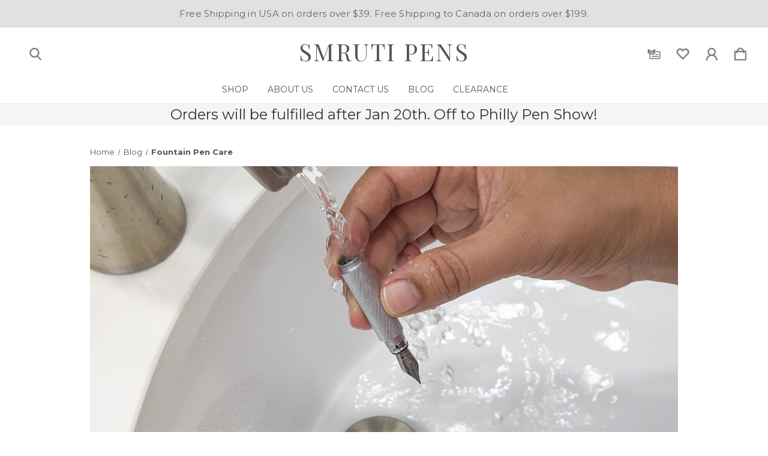

--- FILE ---
content_type: text/html; charset=UTF-8
request_url: https://smrutipens.com/blog/fountain-pen-care/
body_size: 22683
content:
<!DOCTYPE html>
<html class="no-js" lang="en">
    <head>
        <title>Fountain Pen Care - Smruti Pens</title>
        <link rel="dns-prefetch preconnect" href="https://cdn11.bigcommerce.com/s-i79vdiqrpd" crossorigin><link rel="dns-prefetch preconnect" href="https://fonts.googleapis.com/" crossorigin><link rel="dns-prefetch preconnect" href="https://fonts.gstatic.com/" crossorigin>
        <meta property="og:title" content="Fountain Pen Care" /><meta property="og:url" content="https://smrutipens.com/blog/fountain-pen-care/" /><meta property="og:type" content="article" /><meta property="article:tag" content="cleaning fountain pens" /><meta property="article:tag" content="fountain pen accessories" /><meta property="article:tag" content="fountain pen care" /><meta property="article:tag" content="fountain pen collectors" /><meta property="article:tag" content="fountain pen maintenance" /><meta property="article:tag" content="fountain pen storage" /><meta property="article:tag" content="fountain pen tips" /><meta property="article:tag" content="fountain pens" /><meta property="article:tag" content="pen cleaning" /><meta property="article:tag" content="pen maintenance" /><meta property="article:tag" content="pen storage" /><meta property="article:tag" content="pen tips" /><meta property="article:tag" content="storing fountain pens" /><meta property="article:tag" content="writing instrument care" /><meta property="og:site_name" content="Smruti Pens" /><meta name="keywords" content="luxury fountain pens, high-quality inks, premium writing instruments, fine stationery, luxury writing supplies, elegant fountain pens, artisanal inks, luxury notebooks, sophisticated writing tools"><meta name="description" content="Learn how to care for your fountain pens and keep them writing at their best for years to come in this comprehensive guide. Discover tips for cleaning, storing, and maintaining your favorite writing instruments."><link rel='canonical' href='https://smrutipens.com/blog/fountain-pen-care/' /><meta name='platform' content='bigcommerce.stencil' /><meta property="og:description" content="Learn how to care for your fountain pens and keep them writing at their best for years to come in this comprehensive guide. Discover tips for cleaning, storing, and maintaining your favorite writing instruments." />
<meta property="og:image" content="https://cdn11.bigcommerce.com/s-i79vdiqrpd/product_images/uploaded_images/wash-nib-1.jpg" />

        <meta property="og:id" content="">
        
         

        <link href="https://cdn11.bigcommerce.com/s-i79vdiqrpd/product_images/favicon-32x32.png" rel="shortcut icon">
        <meta name="viewport" content="width=device-width, initial-scale=1">

        <script>
            document.documentElement.className = document.documentElement.className.replace('no-js', 'js');
        </script>

        <script>
    function browserSupportsAllFeatures() {
        return window.Promise
            && window.fetch
            && window.URL
            && window.URLSearchParams
            && window.WeakMap
            // object-fit support
            && ('objectFit' in document.documentElement.style);
    }

    function loadScript(src) {
        var js = document.createElement('script');
        js.src = src;
        js.onerror = function () {
            console.error('Failed to load polyfill script ' + src);
        };
        document.head.appendChild(js);
    }

    if (!browserSupportsAllFeatures()) {
        loadScript('https://cdn11.bigcommerce.com/s-i79vdiqrpd/stencil/96e26880-fc0e-013c-0f07-76ff1f80a504/dist/theme-bundle.polyfills.js');
    }
</script>
        <script>window.consentManagerTranslations = `{"locale":"en","locales":{"consent_manager.data_collection_warning":"en","consent_manager.accept_all_cookies":"en","consent_manager.gdpr_settings":"en","consent_manager.data_collection_preferences":"en","consent_manager.manage_data_collection_preferences":"en","consent_manager.use_data_by_cookies":"en","consent_manager.data_categories_table":"en","consent_manager.allow":"en","consent_manager.accept":"en","consent_manager.deny":"en","consent_manager.dismiss":"en","consent_manager.reject_all":"en","consent_manager.category":"en","consent_manager.purpose":"en","consent_manager.functional_category":"en","consent_manager.functional_purpose":"en","consent_manager.analytics_category":"en","consent_manager.analytics_purpose":"en","consent_manager.targeting_category":"en","consent_manager.advertising_category":"en","consent_manager.advertising_purpose":"en","consent_manager.essential_category":"en","consent_manager.esential_purpose":"en","consent_manager.yes":"en","consent_manager.no":"en","consent_manager.not_available":"en","consent_manager.cancel":"en","consent_manager.save":"en","consent_manager.back_to_preferences":"en","consent_manager.close_without_changes":"en","consent_manager.unsaved_changes":"en","consent_manager.by_using":"en","consent_manager.agree_on_data_collection":"en","consent_manager.change_preferences":"en","consent_manager.cancel_dialog_title":"en","consent_manager.privacy_policy":"en","consent_manager.allow_category_tracking":"en","consent_manager.disallow_category_tracking":"en"},"translations":{"consent_manager.data_collection_warning":"We use cookies (and other similar technologies) to collect data to improve your shopping experience.","consent_manager.accept_all_cookies":"Accept All Cookies","consent_manager.gdpr_settings":"Settings","consent_manager.data_collection_preferences":"Website Data Collection Preferences","consent_manager.manage_data_collection_preferences":"Manage Website Data Collection Preferences","consent_manager.use_data_by_cookies":" uses data collected by cookies and JavaScript libraries to improve your shopping experience.","consent_manager.data_categories_table":"The table below outlines how we use this data by category. To opt out of a category of data collection, select 'No' and save your preferences.","consent_manager.allow":"Allow","consent_manager.accept":"Accept","consent_manager.deny":"Deny","consent_manager.dismiss":"Dismiss","consent_manager.reject_all":"Reject all","consent_manager.category":"Category","consent_manager.purpose":"Purpose","consent_manager.functional_category":"Functional","consent_manager.functional_purpose":"Enables enhanced functionality, such as videos and live chat. If you do not allow these, then some or all of these functions may not work properly.","consent_manager.analytics_category":"Analytics","consent_manager.analytics_purpose":"Provide statistical information on site usage, e.g., web analytics so we can improve this website over time.","consent_manager.targeting_category":"Targeting","consent_manager.advertising_category":"Advertising","consent_manager.advertising_purpose":"Used to create profiles or personalize content to enhance your shopping experience.","consent_manager.essential_category":"Essential","consent_manager.esential_purpose":"Essential for the site and any requested services to work, but do not perform any additional or secondary function.","consent_manager.yes":"Yes","consent_manager.no":"No","consent_manager.not_available":"N/A","consent_manager.cancel":"Cancel","consent_manager.save":"Save","consent_manager.back_to_preferences":"Back to Preferences","consent_manager.close_without_changes":"You have unsaved changes to your data collection preferences. Are you sure you want to close without saving?","consent_manager.unsaved_changes":"You have unsaved changes","consent_manager.by_using":"By using our website, you're agreeing to our","consent_manager.agree_on_data_collection":"By using our website, you're agreeing to the collection of data as described in our ","consent_manager.change_preferences":"You can change your preferences at any time","consent_manager.cancel_dialog_title":"Are you sure you want to cancel?","consent_manager.privacy_policy":"Privacy Policy","consent_manager.allow_category_tracking":"Allow [CATEGORY_NAME] tracking","consent_manager.disallow_category_tracking":"Disallow [CATEGORY_NAME] tracking"}}`;</script>

        <script>
            window.lazySizesConfig = window.lazySizesConfig || {};
            window.lazySizesConfig.loadMode = 1;
        </script>
        <script async src="https://cdn11.bigcommerce.com/s-i79vdiqrpd/stencil/96e26880-fc0e-013c-0f07-76ff1f80a504/dist/theme-bundle.head_async.js"></script>
        
        <link href="https://fonts.googleapis.com/css?family=Playfair+Display:400%7CMontserrat:700,400&display=block" rel="stylesheet">
        
        <link rel="preload" href="https://cdn11.bigcommerce.com/s-i79vdiqrpd/stencil/96e26880-fc0e-013c-0f07-76ff1f80a504/dist/theme-bundle.font.js" as="script">
        <script async src="https://cdn11.bigcommerce.com/s-i79vdiqrpd/stencil/96e26880-fc0e-013c-0f07-76ff1f80a504/dist/theme-bundle.font.js"></script>
        <script src="https://cdn11.bigcommerce.com/s-i79vdiqrpd/stencil/96e26880-fc0e-013c-0f07-76ff1f80a504/js/theme/custom/universal-parallax.min.js"></script>

        <link rel="stylesheet" href="https://cdnjs.cloudflare.com/ajax/libs/animate.css/4.1.1/animate.min.css" />

        <link data-stencil-stylesheet href="https://cdn11.bigcommerce.com/s-i79vdiqrpd/stencil/96e26880-fc0e-013c-0f07-76ff1f80a504/css/theme-aaa97570-d2e3-013e-ea49-7e3da8c058d4.css" rel="stylesheet">

        <!-- Start Tracking Code for analytics_facebook -->

<script>
!function(f,b,e,v,n,t,s){if(f.fbq)return;n=f.fbq=function(){n.callMethod?n.callMethod.apply(n,arguments):n.queue.push(arguments)};if(!f._fbq)f._fbq=n;n.push=n;n.loaded=!0;n.version='2.0';n.queue=[];t=b.createElement(e);t.async=!0;t.src=v;s=b.getElementsByTagName(e)[0];s.parentNode.insertBefore(t,s)}(window,document,'script','https://connect.facebook.net/en_US/fbevents.js');

fbq('set', 'autoConfig', 'false', '1132559400964868');
fbq('dataProcessingOptions', ['LDU'], 0, 0);
fbq('init', '1132559400964868', {"external_id":"701fa61a-0545-4889-b715-0d34dfb21b5d"});
fbq('set', 'agent', 'bigcommerce', '1132559400964868');

function trackEvents() {
    var pathName = window.location.pathname;

    fbq('track', 'PageView', {}, "");

    // Search events start -- only fire if the shopper lands on the /search.php page
    if (pathName.indexOf('/search.php') === 0 && getUrlParameter('search_query')) {
        fbq('track', 'Search', {
            content_type: 'product_group',
            content_ids: [],
            search_string: getUrlParameter('search_query')
        });
    }
    // Search events end

    // Wishlist events start -- only fire if the shopper attempts to add an item to their wishlist
    if (pathName.indexOf('/wishlist.php') === 0 && getUrlParameter('added_product_id')) {
        fbq('track', 'AddToWishlist', {
            content_type: 'product_group',
            content_ids: []
        });
    }
    // Wishlist events end

    // Lead events start -- only fire if the shopper subscribes to newsletter
    if (pathName.indexOf('/subscribe.php') === 0 && getUrlParameter('result') === 'success') {
        fbq('track', 'Lead', {});
    }
    // Lead events end

    // Registration events start -- only fire if the shopper registers an account
    if (pathName.indexOf('/login.php') === 0 && getUrlParameter('action') === 'account_created') {
        fbq('track', 'CompleteRegistration', {}, "");
    }
    // Registration events end

    

    function getUrlParameter(name) {
        var cleanName = name.replace(/[\[]/, '\[').replace(/[\]]/, '\]');
        var regex = new RegExp('[\?&]' + cleanName + '=([^&#]*)');
        var results = regex.exec(window.location.search);
        return results === null ? '' : decodeURIComponent(results[1].replace(/\+/g, ' '));
    }
}

if (window.addEventListener) {
    window.addEventListener("load", trackEvents, false)
}
</script>
<noscript><img height="1" width="1" style="display:none" alt="null" src="https://www.facebook.com/tr?id=1132559400964868&ev=PageView&noscript=1&a=plbigcommerce1.2&eid="/></noscript>

<!-- End Tracking Code for analytics_facebook -->

<!-- Start Tracking Code for analytics_googleanalytics4 -->

<script data-cfasync="false" src="https://cdn11.bigcommerce.com/shared/js/google_analytics4_bodl_subscribers-358423becf5d870b8b603a81de597c10f6bc7699.js" integrity="sha256-gtOfJ3Avc1pEE/hx6SKj/96cca7JvfqllWA9FTQJyfI=" crossorigin="anonymous"></script>
<script data-cfasync="false">
  (function () {
    window.dataLayer = window.dataLayer || [];

    function gtag(){
        dataLayer.push(arguments);
    }

    function initGA4(event) {
         function setupGtag() {
            function configureGtag() {
                gtag('js', new Date());
                gtag('set', 'developer_id.dMjk3Nj', true);
                gtag('config', 'G-9FGHP8PWB8');
            }

            var script = document.createElement('script');

            script.src = 'https://www.googletagmanager.com/gtag/js?id=G-9FGHP8PWB8';
            script.async = true;
            script.onload = configureGtag;

            document.head.appendChild(script);
        }

        setupGtag();

        if (typeof subscribeOnBodlEvents === 'function') {
            subscribeOnBodlEvents('G-9FGHP8PWB8', false);
        }

        window.removeEventListener(event.type, initGA4);
    }

    

    var eventName = document.readyState === 'complete' ? 'consentScriptsLoaded' : 'DOMContentLoaded';
    window.addEventListener(eventName, initGA4, false);
  })()
</script>

<!-- End Tracking Code for analytics_googleanalytics4 -->

<!-- Start Tracking Code for analytics_siteverification -->

<meta name="google-site-verification" content="5P6BQlZ26rowBMGy8YRqVLInTbztWluj09-OjE1W5-w" />

<!-- End Tracking Code for analytics_siteverification -->


<script type="text/javascript" src="https://checkout-sdk.bigcommerce.com/v1/loader.js" defer></script>
<script type="text/javascript">
var BCData = {};
</script>
<!-- Global site tag (gtag.js) - Google Ads: AW-11003840953 -->
<script async src="https://www.googletagmanager.com/gtag/js?id=AW-11003840953"></script>
<script>
  window.dataLayer = window.dataLayer || [];
  function gtag(){dataLayer.push(arguments);}
  gtag('js', new Date());

  gtag('config', 'AW-11003840953');
  gtag('set', 'developer_id.dMjk3Nj', true);
</script>
<!-- GA4 Code Start: View Product Content -->
<script>
</script>

<!-- TikTok Pixel Code Start: Initialization Script & Page Event -->
<script>
!function (w, d, t) {
  w.TiktokAnalyticsObject=t;var ttq=w[t]=w[t]||[];ttq.methods=["page","track","identify","instances","debug","on","off","once","ready","alias","group","enableCookie","disableCookie"],ttq.setAndDefer=function(t,e){t[e]=function(){t.push([e].concat(Array.prototype.slice.call(arguments,0)))}};for(var i=0;i<ttq.methods.length;i++)ttq.setAndDefer(ttq,ttq.methods[i]);ttq.instance=function(t){for(var e=ttq._i[t]||[],n=0;n<ttq.methods.length;n++)ttq.setAndDefer(e,ttq.methods[n]);return e},ttq.load=function(e,n){var i="https://analytics.tiktok.com/i18n/pixel/events.js";ttq._i=ttq._i||{},ttq._i[e]=[],ttq._i[e]._u=i,ttq._t=ttq._t||{},ttq._t[e]=+new Date,ttq._o=ttq._o||{},ttq._o[e]=n||{},ttq._partner=ttq._partner||"BigCommerce";var o=document.createElement("script");o.type="text/javascript",o.async=!0,o.src=i+"?sdkid="+e+"&lib="+t;var a=document.getElementsByTagName("script")[0];a.parentNode.insertBefore(o,a)};

  ttq.load('CLJQRPRC77U7CO0BT3H0');
  ttq.page();
}(window, document, 'ttq');

if (typeof BODL === 'undefined') {
  // https://developer.bigcommerce.com/theme-objects/breadcrumbs
  
  // https://developer.bigcommerce.com/theme-objects/brand
  
  // https://developer.bigcommerce.com/theme-objects/category
  
  
  // https://developer.bigcommerce.com/theme-objects/product
  
  
  
  
  
  
  
  // https://developer.bigcommerce.com/theme-objects/products
  
  // https://developer.bigcommerce.com/theme-objects/product_results
  
  // https://developer.bigcommerce.com/theme-objects/order
  
  // https://developer.bigcommerce.com/theme-objects/wishlist
  
  // https://developer.bigcommerce.com/theme-objects/wishlist
  
  // https://developer.bigcommerce.com/theme-objects/cart
  // (Fetching selective cart data to prevent additional payment button object html from causing JS parse error)
  
  
  // https://developer.bigcommerce.com/theme-objects/customer
  var BODL = JSON.parse("{\"breadcrumbs\":[{\"url\":\"https://smrutipens.com/\",\"name\":\"Home\"},{\"name\":\"Blog\",\"url\":\"https://smrutipens.com/blog/\"},{\"name\":\"Fountain Pen Care\",\"url\":\"https://smrutipens.com/blog/fountain-pen-care/\"}],\"products\":[],\"phone\":null,\"email\":null}");

  if (BODL.categoryName) {
    BODL.category = {
      name: BODL.categoryName,
      products: BODL.categoryProducts,
    }
  }

  if (BODL.productTitle) {
    BODL.product = {
      id: BODL.productId,
      title: BODL.productTitle,
      price: {
        without_tax: {
          currency: BODL.productCurrency,
          value: BODL.productPrice,
        },
      },
    }
  }
}

BODL.getCartItemContentId = (item) => {
  switch(item.type) {
    case 'GiftCertificate':
      return item.type;
      break;
    default:
      return item.product_id;
  }
}

BODL.getQueryParamValue = function (name) {
  var cleanName = name.replace(/[\[]/, '\[').replace(/[\]]/, '\]');
  var regex = new RegExp('[\?&]' + cleanName + '=([^&#]*)');
  var results = regex.exec(window.location.search);
  return results === null ? '' : decodeURIComponent(results[1].replace(/\+/g, ' '));
}

// Advanced Matching
  var phoneNumber = ''
  var email = ''
  if (BODL.phone) {
    var phoneNumber = BODL.phone;
    if (BODL.phone.indexOf('+') === -1) {
   // No country code, so default to US code
        phoneNumber = `+1${phoneNumber}`;  
    }
  }

  if (BODL.email) {
    var email = BODL.email
  }
  
  ttq.instance('CLJQRPRC77U7CO0BT3H0').identify({
    email: email,
    phone_number: phoneNumber})
</script>
<!-- TikTok Pixel Code End: Initialization Script & Page Event -->

<!-- TikTok Pixel Code Start: View Product Content -->
<script>
if (BODL.product) {
  // Advanced Matching
  var phoneNumber = ''
  var email = ''
  if (BODL.phone) {
    var phoneNumber = BODL.phone;
    if (BODL.phone.indexOf('+') === -1) {
   // No country code, so default to US code
        phoneNumber = `+1${phoneNumber}`;  
    }
  }

  if (BODL.email) {
    var email = BODL.email
  }
  
  ttq.instance('CLJQRPRC77U7CO0BT3H0').identify({
    email: email,
    phone_number: phoneNumber})
  var productPrice = 0
  var productCurrency = ""
  if (BODL.productCurrencyWithoutTax && BODL.productCurrencyWithoutTax !== "") {
    productPrice = BODL.productPriceWithoutTax
    productCurrency = BODL.productCurrencyWithoutTax
  }
  if (BODL.productCurrencyWithTax && BODL.productCurrencyWithTax !== "") {
    productPrice = BODL.productPriceWithTax
    productCurrency = BODL.productCurrencyWithTax
  }
  //default contentId to productId if sku_id is not found on product 
  var contentID = BODL.productId
  if (BODL.skuId && BODL.skuId !== "") {
    contentID = BODL.skuId
  }
  ttq.instance('CLJQRPRC77U7CO0BT3H0').track('ViewContent', {
    content_id: contentID,
    content_category: BODL.breadcrumbs[1] ? BODL.breadcrumbs[1].name : '',
    content_name: BODL.product.title,
    content_type: "product_group",
    currency: productCurrency,
    price: productPrice,
    value: productPrice,
  });
}
</script>
<!-- TikTok Pixel Code End: View Product Content -->

<!-- TikTok Pixel Code Start: View Category Content -->
<script>
if (BODL.category) {
  // Advanced Matching
  var phoneNumber = ''
  var email = ''
  if (BODL.phone) {
    var phoneNumber = BODL.phone;
    if (BODL.phone.indexOf('+') === -1) {
    // No country code, so default to US code
        phoneNumber = `+1${phoneNumber}`;  
    }
  }
    
  if (BODL.email) {
    var email = BODL.email
  }
  
  ttq.instance('CLJQRPRC77U7CO0BT3H0').identify({
    email: email,
    phone_number: phoneNumber})
  ttq.instance('CLJQRPRC77U7CO0BT3H0').track('ViewContent', {
    contents: BODL.category.products.map((p) => ({
      content_id: p.id,
      content_category: BODL.category.name,
      content_name: p.name,
      content_type: "product_group"
    }))
  });
}
</script>
<!-- TikTok Pixel Code End: View Category Content -->

<!-- TikTok Pixel Code Start: Add to Wishlist -->
<script>
// This only sends one wishlist product: the one that was just added based on the 'added_product_id' param in the url
if (BODL.wishlist) {
  var productPrice = 0
  var productCurrency = ""
  if (BODL.productCurrencyWithoutTax && BODL.productCurrencyWithoutTax !== "") {
    productPrice = BODL.productPriceWithoutTax
    productCurrency = BODL.productCurrencyWithoutTax
  }
  if (BODL.productCurrencyWithTax && BODL.productCurrencyWithTax !== "") {
    productPrice = BODL.productPriceWithTax
    productCurrency = BODL.productCurrencyWithTax
  }

  var addedWishlistItem = BODL.wishlist.items.filter((i) => i.product_id === parseInt(BODL.getQueryParamValue('added_product_id'))).map((p) => ({
    var contentId = p.product_id
    if (p.sku && p.sku !== "") {
        contentId = p.sku
    }
    content_id: contentId,
    // Commenting out as category data doesn't exist on wishlist items
    // content_category: p.does_not_exist, 
    content_name: p.name,
    content_type: "product_group",
    currency: productCurrency,
    price: productPrice,
    value: productPrice,
  }));
  
  // Advanced Matching
  var phoneNumber = ''
  var email = ''
  if (BODL.phone) {
    var phoneNumber = BODL.phone;
    if (BODL.phone.indexOf('+') === -1) {
   // No country code, so default to US code
        phoneNumber = `+1${phoneNumber}`;  
    }
  }

  if (BODL.email) {
    var email = BODL.email
  }
  
  ttq.instance('CLJQRPRC77U7CO0BT3H0').identify({
    email: email,
    phone_number: phoneNumber})
  
  ttq.instance('CLJQRPRC77U7CO0BT3H0').track('AddToWishlist', addedWishlistItem[0]);
}
</script>
<!-- TikTok Pixel Code End: Add to Wishlist -->

<!-- TikTok Pixel Code Start: Subscribe to Newsletter -->
<script>
if (window.location.pathname.indexOf('/subscribe.php') === 0 && BODL.getQueryParamValue('result') === 'success') {
  // Advanced Matching
  var phoneNumber = ''
  var email = ''
  if (BODL.phone) {
    var phoneNumber = BODL.phone;
    if (BODL.phone.indexOf('+') === -1) {
   // No country code, so default to US code
        phoneNumber = `+1${phoneNumber}`;  
    }
  }

  if (BODL.email) {
    var email = BODL.email
  }
  
  ttq.instance('CLJQRPRC77U7CO0BT3H0').identify({
    email: email,
    phone_number: phoneNumber})

  ttq.instance('CLJQRPRC77U7CO0BT3H0').track('Subscribe');
}
</script>
<!-- TikTok Pixel Code End: Subscribe to Newsletter -->

<!-- TikTok Pixel Code Start: Search -->
<script>
if (BODL.search) {
  // Advanced Matching
  var phoneNumber = ''
  var email = ''
  if (BODL.phone) {
    var phoneNumber = BODL.phone;
    if (BODL.phone.indexOf('+') === -1) {
   // No country code, so default to US code
        phoneNumber = `+1${phoneNumber}`;  
    }
  }

  if (BODL.email) {
    var email = BODL.email
  }
  
  ttq.instance('CLJQRPRC77U7CO0BT3H0').identify({
    email: email,
    phone_number: phoneNumber})
  var productPrice = 0
  var productCurrency = ""
  if (BODL.productCurrencyWithoutTax && BODL.productCurrencyWithoutTax !== "") {
    productPrice = BODL.productPriceWithoutTax
    productCurrency = BODL.productCurrencyWithoutTax
  }
  if (BODL.productCurrencyWithTax && BODL.productCurrencyWithTax !== "") {
    productPrice = BODL.productPriceWithTax
    productCurrency = BODL.productCurrencyWithTax
  }

  ttq.instance('CLJQRPRC77U7CO0BT3H0').track('Search', {
    query: BODL.getQueryParamValue('search_query'),
    contents: BODL.search.products.map((p) => ({
      var contentId = p.id
      if (p.sku && p.sku !== "") {
        contentId = p.sku
      }
      content_id: contentId,
      // Products can be in multiple categories.
      // Commenting out as this might distort category reports if only the first one is used.
      // content_category: p.category[0], 
      content_name: p.name,
      content_type: "product_group",
      currency: productCurrency,
      price: productPrice,
      value: productPrice,
    }))
  });
}
</script>
<!-- TikTok Pixel Code End: Search -->

<!-- TikTok Pixel Code Start: Registration -->
<script>
if (window.location.pathname.indexOf('/login.php') === 0 && BODL.getQueryParamValue('action') === 'account_created') {
  // Advanced Matching
  var phoneNumber = ''
  var email = ''
  if (BODL.phone) {
    var phoneNumber = BODL.phone;
    if (BODL.phone.indexOf('+') === -1) {
   // No country code, so default to US code
        phoneNumber = `+1${phoneNumber}`;  
    }
  }

  if (BODL.email) {
    var email = BODL.email
  }
  
  ttq.instance('CLJQRPRC77U7CO0BT3H0').identify({
    email: email,
    phone_number: phoneNumber})
  
  ttq.instance('CLJQRPRC77U7CO0BT3H0').track('Registration');
}
</script>
<!-- TikTok Pixel Code End: Registration -->
<script async defer src="https://tools.luckyorange.com/core/lo.js?site-id=babe550d"></script>
 <script data-cfasync="false" src="https://microapps.bigcommerce.com/bodl-events/1.9.4/index.js" integrity="sha256-Y0tDj1qsyiKBRibKllwV0ZJ1aFlGYaHHGl/oUFoXJ7Y=" nonce="" crossorigin="anonymous"></script>
 <script data-cfasync="false" nonce="">

 (function() {
    function decodeBase64(base64) {
       const text = atob(base64);
       const length = text.length;
       const bytes = new Uint8Array(length);
       for (let i = 0; i < length; i++) {
          bytes[i] = text.charCodeAt(i);
       }
       const decoder = new TextDecoder();
       return decoder.decode(bytes);
    }
    window.bodl = JSON.parse(decodeBase64("[base64]"));
 })()

 </script>

<script nonce="">
(function () {
    var xmlHttp = new XMLHttpRequest();

    xmlHttp.open('POST', 'https://bes.gcp.data.bigcommerce.com/nobot');
    xmlHttp.setRequestHeader('Content-Type', 'application/json');
    xmlHttp.send('{"store_id":"1002356283","timezone_offset":"-4.0","timestamp":"2026-01-14T01:41:28.82816600Z","visit_id":"dcbd5031-4c42-43f8-bdde-8c699d1eca2c","channel_id":1}');
})();
</script>


        <link rel="preload" href="https://cdn11.bigcommerce.com/s-i79vdiqrpd/stencil/96e26880-fc0e-013c-0f07-76ff1f80a504/dist/theme-bundle.main.js" as="script">
    </head>
    <body class="blog_post--template    light hide-outline">
        <svg data-src="https://cdn11.bigcommerce.com/s-i79vdiqrpd/stencil/96e26880-fc0e-013c-0f07-76ff1f80a504/img/icon-sprite.svg" class="icons-svg-sprite"></svg>

        <a href="#main-content" class="skip-to-main-link">Skip to main content</a>

<!-- Main Header Start -->
<header class="header    header-center-stacked " role="banner">
    <!-- Global Top Banner Start -->
        <div class="global-banner top">
            <p class="global-banner-text animate__animated animate__fadeIn">Free Shipping in USA on orders over $39. Free Shipping to Canada on orders over $199.</p>
        </div>
    <!-- Global Top Banner End -->

    <!-- Marketing Top Banner Start -->
    <!-- Marketing Top Banner End -->

    <div class="header-wrapper animate__animated animate__fadeIn">
        <div class="header-wrapper-inner">
            <div class="mobileMenu-toggle-open">
                <span class="mobileMenu-toggle-open-inner">
                    <svg><use xlink:href="#icon-menu" /></svg>
                </span>
            </div>
            <div class="header-left">
                    <nav class="navUser">
                        <ul class="navUser-section navUser-section--alt">
                            <li class="navUser-item navUser--search">
                                <button class="navUser-action navUser-action--quickSearch"
                                   type="button"
                                   id="quick-search-expand-1"
                                   data-search="quickSearch"
                                   aria-controls="quickSearch"
                                   aria-label="Search"
                                >
                                    <span class="navUser-custom-icon">
                                        <svg><use xlink:href="#icon-search"></use></svg>
                                    </span>
                                </button>
                            </li>
                        </ul>
                    </nav>
            </div>
            
            <div class="header-middle">
                    <div class="header-logo">
                        <a href="https://smrutipens.com/" class="header-logo__link  " data-header-logo-link>
    <span class="header-logo-text">SMRUTI PENS</span>
    </a>
                    </div>
            </div>
            
            <div class="header-right">
                <nav class="navUser">
        
    <ul class="navUser-section navUser-section--alt">
        
        <li class="navUser-item navUser--compare">
            <a class="navUser-action navUser-item--compare"
               href="/compare"
               data-compare-nav
               aria-label="Compare Selected"
            >
                <span class="navUser-custom-icon">
                    <svg><use xlink:href="#icon-compare"></use></svg>
                </span>
                <span class="countPill countPill--positive countPill--alt">0</span>
            </a>
        </li>
            <li class="navUser-item navUser--gift">
                <a class="navUser-action"
                   href="/giftcertificates.php"
                   aria-label="Gift Certificates"
                >
                    <span class="navUser-custom-icon">
                        <svg><use xlink:href="#icon-giftcard"></use></svg>
                    </span>
                </a>
            </li>
            <li class="navUser-item navUser--wishlist">
                <a class="navUser-action"
                   href="/wishlist.php"
                   aria-label="wishlist"
                >
                    <span class="navUser-custom-icon">
                        <svg><use xlink:href="#icon-heart"></use></svg>
                    </span>
                </a>
            </li>
        <li class="navUser-item navUser-item--account">
            <a class="navUser-action"
               href="/login.php"
               aria-label="Sign in"
            >
                <span class="navUser-custom-icon">
                    <svg><use xlink:href="#icon-account"></use></svg>
                </span>
            </a>
        </li>
        <li class="navUser-item navUser--search">
            <button class="navUser-action navUser-action--quickSearch"
               type="button"
               id="quick-search-expand"
               data-search="quickSearch"
               aria-controls="quickSearch"
               aria-label="Search"
            >
                <span class="navUser-custom-icon">
                    <svg><use xlink:href="#icon-search"></use></svg>
                </span>
            </button>
        </li>
        <li class="navUser-item navUser-item--cart">
            <a class="navUser-action"
               data-cart-preview
               data-dropdown="cart-preview-dropdown"
               data-options="align:right"
               href="/cart.php"
               aria-label="Cart with 0 items"
            >
                <span class="navUser-item-cartLabel navUser-custom-icon">
                    <svg><use xlink:href="#icon-cart"></use></svg>
                </span>
                <span class="countPill cart-quantity"></span>
            </a>

            <div class="dropdown-menu" id="cart-preview-dropdown" data-dropdown-content aria-hidden="true"></div>
        </li>
    </ul>
    <div class="dropdown dropdown--quickSearch" id="quickSearch" aria-hidden="true" data-prevent-quick-search-close>
        <form class="form" onsubmit="return false" data-url="/search.php" data-quick-search-form>
    <fieldset class="form-fieldset">
        <div class="form-field">
            <label class="is-srOnly" for="nav-quick-search">Search</label>
            <span class="navUser-custom-icon">
                <svg><use xlink:href="#icon-search"></use></svg>
            </span>
            <input class="form-input"
               data-search-quick
               name="nav-quick-search"
               id="nav-quick-search"
               data-error-message="Search field cannot be empty."
               placeholder="Search..."
               autocomplete="off"
            >
        </div>
    </fieldset>
</form>
<section class="quickSearchResults" data-bind="html: results"></section>
<p role="status"
   aria-live="polite"
   class="aria-description--hidden"
   data-search-aria-message-predefined-text="product results for"
></p>
    </div>
</nav>
            </div>
        </div>
            <div class="header-stacked">
                <div class="navPages-container" id="menu" data-menu>
                    <nav class="navPages">
    <div class="mobileMenu-toggle-close">
        <span class="mobileMenu-toggle-close-inner">
            <svg><use xlink:href="#icon-close" /></svg>
        </span>
    </div>
    <ul class="navPages-list navPages-list-mobile">
            <li class="navPages-item navPages-item--shop">
                <a class="navPages-action" href="javascript:void(0)">
                    Shop
                </a>
                
                <span class="menu-icon">
                    <svg class="add-icon"><use xlink:href="#icon-add" /></svg>
                    <svg class="remove-icon"><use xlink:href="#icon-remove" /></svg>
                </span>
                
                    <div class="navPage-subMenu" aria-hidden="true" tabindex="-1">
    <div class="navPage-subMenu-inner ">
        <ul class="navPage-subMenu-list">
                <li class="navPage-subMenu-item">
                        <a class="navPages-action has-subMenu" href="https://smrutipens.com/shop-all/">
                            All Products
                        </a>
                        <span class="menu-icon">
                            <svg class="add-icon"><use xlink:href="#icon-add" /></svg>
                            <svg class="remove-icon"><use xlink:href="#icon-remove" /></svg>
                        </span>
                        <ul class="navPage-childList">
                            <li class="navPage-childList-item">
                                <a class="navPage-childList-action navPages-action" href="https://smrutipens.com/ballpoint-pens/" aria-label="Ballpoint Pens">Ballpoint Pens</a>
                            </li>
                            <li class="navPage-childList-item">
                                <a class="navPage-childList-action navPages-action" href="https://smrutipens.com/gilded-way/" aria-label="Gilded Way">Gilded Way</a>
                            </li>
                            <li class="navPage-childList-item">
                                <a class="navPage-childList-action navPages-action" href="https://smrutipens.com/fountain-pens/" aria-label="Fountain Pens">Fountain Pens</a>
                            </li>
                            <li class="navPage-childList-item">
                                <a class="navPage-childList-action navPages-action" href="https://smrutipens.com/inks/" aria-label="Inks">Inks</a>
                            </li>
                            <li class="navPage-childList-item">
                                <a class="navPage-childList-action navPages-action" href="https://smrutipens.com/paper/" aria-label="Paper">Paper</a>
                            </li>
                            <li class="navPage-childList-item viewAllLink">
                                <a class="navPage-childList-action navPages-action" href="https://smrutipens.com/shop-all/">View All</a>
                            </li>
                        </ul>
                </li>
                <li class="navPage-subMenu-item">
                        <a class="navPages-action has-subMenu" href="https://smrutipens.com/brands/">
                            Shop By Brand
                        </a>
                        <span class="menu-icon">
                            <svg class="add-icon"><use xlink:href="#icon-add" /></svg>
                            <svg class="remove-icon"><use xlink:href="#icon-remove" /></svg>
                        </span>
                        <ul class="navPage-childList">
                            <li class="navPage-childList-item">
                                <a class="navPage-childList-action navPages-action" href="https://smrutipens.com/abigail-markov/" aria-label="Abigail Markov">Abigail Markov</a>
                            </li>
                            <li class="navPage-childList-item">
                                <a class="navPage-childList-action navPages-action" href="https://smrutipens.com/anderillium-1/" aria-label="Anderillium">Anderillium</a>
                            </li>
                            <li class="navPage-childList-item">
                                <a class="navPage-childList-action navPages-action" href="https://smrutipens.com/col-o-ring-1/" aria-label="Col-o-ring">Col-o-ring</a>
                            </li>
                            <li class="navPage-childList-item">
                                <a class="navPage-childList-action navPages-action" href="https://smrutipens.com/colorverse-1/" aria-label="Colorverse">Colorverse</a>
                            </li>
                            <li class="navPage-childList-item">
                                <a class="navPage-childList-action navPages-action" href="https://smrutipens.com/dominant-industry/" aria-label="Dominant Industry">Dominant Industry</a>
                            </li>
                            <li class="navPage-childList-item viewAllLink">
                                <a class="navPage-childList-action navPages-action" href="https://smrutipens.com/brands/">View All</a>
                            </li>
                        </ul>
                </li>
        </ul>
        <div class="navPage-subMenu-image">
            <div class="navPage-subMenu-image-content">
                <a href="https://smrutipens.com/accessories/smruti-pens-cork-3-pen-case/">
                    <img src="/product_images/uploaded_images/smruti-pens.png">
                </a>
                    <span class="navPage-subMenu-image-label">Back in stock</span>
                    <a href="https://smrutipens.com/accessories/smruti-pens-cork-3-pen-case/" class="navPage-subMenu-image-sublabel">Shop Now</a>
            </div>
        </div>
    </div>
</div>
            </li>
                <li class="navPages-item nav-pages-Items navPages-item--content-first">
                        <a class="navPages-action" href="https://smrutipens.com/about-us/">About Us</a>
                </li>
                <li class="navPages-item nav-pages-Items">
                        <a class="navPages-action has-SubPages" href="https://smrutipens.com/contact-us/">
    	Contact Us
    </a> 
    <span class="menu-icon">
        <svg class="add-icon"><use xlink:href="#icon-add" /></svg>
        <svg class="remove-icon"><use xlink:href="#icon-remove" /></svg>
    </span>
    <div class="navPage-subMenu altermenu">
		<ul class="navPage-list">
				<li class="navPage-item">
						<a class="navPages-action" href="https://smrutipens.com/faq/">FAQ</a>

				</li> 
		</ul>
	</div>
                </li>
                <li class="navPages-item nav-pages-Items">
                        <a class="navPages-action" href="https://smrutipens.com/blog/">Blog</a>
                </li>
                <li class="navPages-item nav-pages-Items">
                        <a class="navPages-action" href="https://smrutipens.com/clearance/">Clearance</a>
                </li>
    </ul>
    
    <ul class="navPages-list navPages-list--user">
            <li class="navPages-item">
                <a class="navPages-action"
                   href="/giftcertificates.php"
                   aria-label="Gift Certificates"
                >
                    Gift Certificates
                </a>
            </li>
            <li class="navPages-item navPages--wishlist">
                <a class="navPages-action"
                   href="/wishlist.php"
                   aria-label="wishlist"
                >
                    Wishlists
                </a>
            </li>
            <li class="navPages-item">
                <a class="navPages-action"
                   href="/login.php"
                   aria-label="Sign in"
                >
                    Sign in
                </a>
                    <span class="or-label">or</span>
                    <a class="navPages-action"
                       href="/login.php?action&#x3D;create_account"
                       aria-label="Register"
                    >
                        Register
                    </a>
            </li>
    </ul>

    <div class="mobile-social-icons">
            <ul class="socialLinks socialLinks--alt">
            <li class="socialLinks-item">
                <a class="icon icon--facebook" href="https://m.facebook.com/Smruti-Pens-101946632509125/" target="_blank" rel="noopener" aria-label="icon of facebook">
                    <svg><use xlink:href="#icon-facebook" /></svg>
                </a>
            </li>
            <li class="socialLinks-item">
                <a class="icon icon--instagram" href="https://instagram.com/smrutipens?igshid&#x3D;YmMyMTA2M2Y&#x3D;" target="_blank" rel="noopener" aria-label="icon of instagram">
                    <svg><use xlink:href="#icon-instagram" /></svg>
                </a>
            </li>
            <li class="socialLinks-item">
                <a class="icon icon--twitter" href="https://twitter.com/smrutipens" target="_blank" rel="noopener" aria-label="icon of twitter">
                    <svg><use xlink:href="#icon-twitter" /></svg>
                </a>
            </li>
            <li class="socialLinks-item">
                <a class="icon icon--youtube" href="https://www.youtube.com/@smrutipens" target="_blank" rel="noopener" aria-label="icon of youtube">
                    <svg><use xlink:href="#icon-youtube" /></svg>
                </a>
            </li>
            <li class="socialLinks-item">
                <a class="icon icon--linkedin" href="https://www.linkedin.com/company/smruti-pens/" target="_blank" rel="noopener" aria-label="icon of linkedin">
                    <svg><use xlink:href="#icon-linkedin" /></svg>
                </a>
            </li>
    </ul>
    </div>
 
</nav>
                </div>
            </div>
    </div>
</header>
<!-- Main Header End -->

<div data-content-region="header_bottom--global"><div data-layout-id="0110034f-15d6-4f70-9984-7dfecfd19ada">       <div data-sub-layout-container="961a940d-4cdf-467b-9f2c-697a7e17ba1a" data-layout-name="Layout">
    <style data-container-styling="961a940d-4cdf-467b-9f2c-697a7e17ba1a">
        [data-sub-layout-container="961a940d-4cdf-467b-9f2c-697a7e17ba1a"] {
            box-sizing: border-box;
            display: flex;
            flex-wrap: wrap;
            z-index: 0;
            position: relative;
            height: ;
            padding-top: 0px;
            padding-right: 0px;
            padding-bottom: 0px;
            padding-left: 0px;
            margin-top: 0px;
            margin-right: 0px;
            margin-bottom: 0px;
            margin-left: 0px;
            border-width: 0px;
            border-style: solid;
            border-color: #333333;
        }

        [data-sub-layout-container="961a940d-4cdf-467b-9f2c-697a7e17ba1a"]:after {
            display: block;
            position: absolute;
            top: 0;
            left: 0;
            bottom: 0;
            right: 0;
            background-size: cover;
            z-index: auto;
        }
    </style>

    <div data-sub-layout="fded4fd3-2baf-4923-a596-55f2653d7303">
        <style data-column-styling="fded4fd3-2baf-4923-a596-55f2653d7303">
            [data-sub-layout="fded4fd3-2baf-4923-a596-55f2653d7303"] {
                display: flex;
                flex-direction: column;
                box-sizing: border-box;
                flex-basis: 100%;
                max-width: 100%;
                z-index: 0;
                position: relative;
                height: ;
                padding-top: 0px;
                padding-right: 10.5px;
                padding-bottom: 0px;
                padding-left: 10.5px;
                margin-top: 0px;
                margin-right: 0px;
                margin-bottom: 0px;
                margin-left: 0px;
                border-width: 0px;
                border-style: solid;
                border-color: #333333;
                justify-content: center;
            }
            [data-sub-layout="fded4fd3-2baf-4923-a596-55f2653d7303"]:after {
                display: block;
                position: absolute;
                top: 0;
                left: 0;
                bottom: 0;
                right: 0;
                background-size: cover;
                z-index: auto;
            }
            @media only screen and (max-width: 700px) {
                [data-sub-layout="fded4fd3-2baf-4923-a596-55f2653d7303"] {
                    flex-basis: 100%;
                    max-width: 100%;
                }
            }
        </style>
    </div>
</div>

       <div data-sub-layout-container="1a5f8124-6e20-42da-8544-a4cc28f8845d" data-layout-name="Layout">
    <style data-container-styling="1a5f8124-6e20-42da-8544-a4cc28f8845d">
        [data-sub-layout-container="1a5f8124-6e20-42da-8544-a4cc28f8845d"] {
            box-sizing: border-box;
            display: flex;
            flex-wrap: wrap;
            z-index: 0;
            position: relative;
            height: ;
            padding-top: 0px;
            padding-right: 0px;
            padding-bottom: 0px;
            padding-left: 0px;
            margin-top: 0px;
            margin-right: 0px;
            margin-bottom: 0px;
            margin-left: 0px;
            border-width: 0px;
            border-style: solid;
            border-color: #333333;
        }

        [data-sub-layout-container="1a5f8124-6e20-42da-8544-a4cc28f8845d"]:after {
            display: block;
            position: absolute;
            top: 0;
            left: 0;
            bottom: 0;
            right: 0;
            background-size: cover;
            z-index: auto;
        }
    </style>

    <div data-sub-layout="471d466e-003e-4185-bf5a-5ba60035c724">
        <style data-column-styling="471d466e-003e-4185-bf5a-5ba60035c724">
            [data-sub-layout="471d466e-003e-4185-bf5a-5ba60035c724"] {
                display: flex;
                flex-direction: column;
                box-sizing: border-box;
                flex-basis: 100%;
                max-width: 100%;
                z-index: 0;
                position: relative;
                height: ;
                background-color: rgba(245, 245, 245, 1);
                padding-top: 0px;
                padding-right: 10.5px;
                padding-bottom: 0px;
                padding-left: 10.5px;
                margin-top: 0px;
                margin-right: 0px;
                margin-bottom: 0px;
                margin-left: 0px;
                border-width: 0px;
                border-style: solid;
                border-color: #333333;
                justify-content: center;
            }
            [data-sub-layout="471d466e-003e-4185-bf5a-5ba60035c724"]:after {
                display: block;
                position: absolute;
                top: 0;
                left: 0;
                bottom: 0;
                right: 0;
                background-size: cover;
                z-index: -1;
                content: '';
            }
            @media only screen and (max-width: 700px) {
                [data-sub-layout="471d466e-003e-4185-bf5a-5ba60035c724"] {
                    flex-basis: 100%;
                    max-width: 100%;
                }
            }
        </style>
        <div data-widget-id="95526267-f3bd-4c86-a950-614084041dc1" data-placement-id="6d877239-b98b-4c7d-b7c3-3a3ce04bf4ba" data-placement-status="ACTIVE"><style>
    .sd-simple-text-95526267-f3bd-4c86-a950-614084041dc1 {
      padding-top: 0px;
      padding-right: 0px;
      padding-bottom: 0px;
      padding-left: 0px;

      margin-top: 0px;
      margin-right: 0px;
      margin-bottom: 0px;
      margin-left: 0px;

    }

    .sd-simple-text-95526267-f3bd-4c86-a950-614084041dc1 * {
      margin: 0;
      padding: 0;

        color: #333333;
        font-family: inherit;
        font-weight: 500;
        font-size: 24px;
        min-height: 24px;

    }

    .sd-simple-text-95526267-f3bd-4c86-a950-614084041dc1 {
        text-align: center;
    }

    #sd-simple-text-editable-95526267-f3bd-4c86-a950-614084041dc1 {
      min-width: 14px;
      line-height: 1.5;
      display: inline-block;
    }

    #sd-simple-text-editable-95526267-f3bd-4c86-a950-614084041dc1[data-edit-mode="true"]:hover,
    #sd-simple-text-editable-95526267-f3bd-4c86-a950-614084041dc1[data-edit-mode="true"]:active,
    #sd-simple-text-editable-95526267-f3bd-4c86-a950-614084041dc1[data-edit-mode="true"]:focus {
      outline: 1px dashed #3C64F4;
    }

    #sd-simple-text-editable-95526267-f3bd-4c86-a950-614084041dc1 strong,
    #sd-simple-text-editable-95526267-f3bd-4c86-a950-614084041dc1 strong * {
      font-weight: bold;
    }

    #sd-simple-text-editable-95526267-f3bd-4c86-a950-614084041dc1 a {
      color: inherit;
    }

    @supports (color: color-mix(in srgb, #000 50%, #fff 50%)) {
      #sd-simple-text-editable-95526267-f3bd-4c86-a950-614084041dc1 a:hover,
      #sd-simple-text-editable-95526267-f3bd-4c86-a950-614084041dc1 a:active,
      #sd-simple-text-editable-95526267-f3bd-4c86-a950-614084041dc1 a:focus {
        color: color-mix(in srgb, currentColor 68%, white 32%);
      }
    }

    @supports not (color: color-mix(in srgb, #000 50%, #fff 50%)) {
      #sd-simple-text-editable-95526267-f3bd-4c86-a950-614084041dc1 a:hover,
      #sd-simple-text-editable-95526267-f3bd-4c86-a950-614084041dc1 a:active,
      #sd-simple-text-editable-95526267-f3bd-4c86-a950-614084041dc1 a:focus {
        filter: brightness(2);
      }
    }
</style>

<div class="sd-simple-text-95526267-f3bd-4c86-a950-614084041dc1 ">
  <div id="sd-simple-text-editable-95526267-f3bd-4c86-a950-614084041dc1" data-edit-mode="">
    <p>Orders will be fulfilled after Jan 20th. Off to Philly Pen Show!</p>
  </div>
</div>

</div>
    </div>
</div>

</div></div>
<div data-content-region="header_bottom"></div>
        <main class="body" id="main-content" role="main" data-currency-code="USD">
     
    <div class="container">
        
<nav aria-label="Breadcrumb">
    <ol class="breadcrumbs">
                <li class="breadcrumb ">
                    <a class="breadcrumb-label"
                       href="https://smrutipens.com/"
                       
                    >
                        <span>Home</span>
                    </a>
                </li>
                <li class="breadcrumb ">
                    <a class="breadcrumb-label"
                       href="https://smrutipens.com/blog/"
                       
                    >
                        <span>Blog</span>
                    </a>
                </li>
                <li class="breadcrumb is-active">
                    <a class="breadcrumb-label"
                       href="https://smrutipens.com/blog/fountain-pen-care/"
                       aria-current="page"
                    >
                        <span>Fountain Pen Care</span>
                    </a>
                </li>
    </ol>
</nav>

<script type="application/ld+json">
{
    "@context": "https://schema.org",
    "@type": "BreadcrumbList",
    "itemListElement":
    [
        {
            "@type": "ListItem",
            "position": 1,
            "item": {
                "@id": "https://smrutipens.com/",
                "name": "Home"
            }
        },
        {
            "@type": "ListItem",
            "position": 2,
            "item": {
                "@id": "https://smrutipens.com/blog/",
                "name": "Blog"
            }
        },
        {
            "@type": "ListItem",
            "position": 3,
            "item": {
                "@id": "https://smrutipens.com/blog/fountain-pen-care/",
                "name": "Fountain Pen Care"
            }
        }
    ]
}
</script>

<article class="blog show-blog-img">
    <div class="blog-post-figure">
            <figure class="blog-thumbnail">
                <a href="https://smrutipens.com/blog/fountain-pen-care/">
                    <img src="https://cdn11.bigcommerce.com/s-i79vdiqrpd/images/stencil/980x500/uploaded_images/wash-nib-1.jpg" alt="Fountain Pen Care" title="Fountain Pen Care" data-sizes="auto"
    srcset="https://cdn11.bigcommerce.com/s-i79vdiqrpd/images/stencil/80w/uploaded_images/wash-nib-1.jpg"
data-srcset="https://cdn11.bigcommerce.com/s-i79vdiqrpd/images/stencil/80w/uploaded_images/wash-nib-1.jpg 80w, https://cdn11.bigcommerce.com/s-i79vdiqrpd/images/stencil/160w/uploaded_images/wash-nib-1.jpg 160w, https://cdn11.bigcommerce.com/s-i79vdiqrpd/images/stencil/320w/uploaded_images/wash-nib-1.jpg 320w, https://cdn11.bigcommerce.com/s-i79vdiqrpd/images/stencil/640w/uploaded_images/wash-nib-1.jpg 640w, https://cdn11.bigcommerce.com/s-i79vdiqrpd/images/stencil/960w/uploaded_images/wash-nib-1.jpg 960w, https://cdn11.bigcommerce.com/s-i79vdiqrpd/images/stencil/1280w/uploaded_images/wash-nib-1.jpg 1280w, https://cdn11.bigcommerce.com/s-i79vdiqrpd/images/stencil/1920w/uploaded_images/wash-nib-1.jpg 1920w, https://cdn11.bigcommerce.com/s-i79vdiqrpd/images/stencil/2560w/uploaded_images/wash-nib-1.jpg 2560w"

class="lazyload"

 />
                </a>
            </figure>
    </div>

    <div class="blog-post-body">
        <header class="blog-header">
            <p class="blog-date">Posted by Smruti Pens on 5th Dec 2022</p>
            <h1 class="blog-title">
                <a href="https://smrutipens.com/blog/fountain-pen-care/">Fountain Pen Care</a>
            </h1>
        </header>

        <div class="blog-post">
                <p><span style="color: rgb(0, 0, 0);"><span style="font-size: 18px;">Unlike use-and-throw pens, one of the great benefits of using fountain pens is that they can last you for a very long time, often decades. In fact, I still have and use the same fountain pen from my high school days. Below I will cover all you need to know to care for your favorite fountain pens and keep them writing at their best for the long run.</span></span></p><p><strong><span style="font-size: 18px;">Before using the fountain pen for the first time</span></strong></p><p><span style="font-size: 18px;">When you get your shiny new fountain pen in the mail, it is tempting to just go ahead and ink it up to start playing with it. However, it is a good idea to clean out your pen before using it with your favorite ink. This is because fountain pen manufacturers often dip test the nib of the pen as part of their quality assurance process to ensure the nib writes smoothly. See below instructions for cleaning your pen. </span></p><p><strong><span style="font-size: 18px;">Cleaning your fountain pen</span></strong></p><p><span style="font-size: 18px;">Cleaning fountain pens is easy to do, and all you need are some common household items. In fact, this can be a therapeutic time flushing out your pen, watching the ink make beautiful and random shapes in water as it comes out, and then getting ready for a new ink color. Fountain pens should be cleaned out at least once a month. It is also highly recommended to clean them out before switching inks. Always use cold water for cleaning, as hot water can damage your pen.</span></p><p style="margin-left: 20px;"><strong><span style="font-size: 18px;">Things you will need</span></strong></p><ol><ol>
<li><span style="font-size: 18px;">Tap water (or distilled water if you have hard water that may leave mineral deposits)</span></li><li><span style="font-size: 18px;">Paper Towel</span></li><li><span style="font-size: 18px;">A Wide Mouth Jar or Cup</span></li><li><span style="font-size: 18px;">Syringe (Optional) - useful for forcing water through to remove ink</span></li><li><span style="font-size: 18px;">Pen flush (Optional) - useful when dealing with stubborn dried-out ink, but not needed if you clean your pens out regularly</span></li></ol></ol><p><span style="font-size: 18px;"><img src="https://lh6.googleusercontent.com/73WxVxOq0UW8XtVrmo7urcpswjIReAuDlbDEcJ_8LkT5H4DWiMLp3ANlO6E4JOmY4PD5oJn49a0N-_OeafFa0agWs0Vic1SeFUpoeQVOMUGtahnVcY_GpHnypqI9rBfSmuWu-FP9raSHvHNaCivIwrzYXO77JnFAc9dF99qZbVFB_fxssg9EbYtV-65BQA" width="624" height="351"></span></p><p><span style="font-size: 18px;"><img src="https://lh5.googleusercontent.com/DZ-QzRSpANllOKbiHJYZyenOCo4tfNXZXv5mY67_fn7RWVMe3p7rlEdMvs6mCKidk8_ghvbDqrTZ4ep8mYTVnY_SCbav0ZtsV8UkIlsbWi4rmW0H1lJmvVwmr_n97wBiDFhleMf4UJheSNkHPvpafbNKs8sYu-M_sC-Re0isqhkPs1UZHMDF9Uiepwh1rg" width="624" height="351"></span></p><p style="margin-left: 20px;"><span style="font-size: 18px;"><br><strong>Cleaning the fountain pen</strong></span></p><p style="margin-left: 40px;"><span style="font-size: 18px;"><strong></strong>Cartridge or Eyedropper</span></p><ol><ol><ol>
<li><span style="font-size: 18px;">Remove the section from the barrel, and remove the cartridge. Then clean the section under running tap water until no more ink is coming out. For eyedropper pens do the same for the barrel as well. If using distilled water a syringe is useful to force water through the section and the barrel.</span></li><li><span style="font-size: 18px;">Be sure to flush out the cap under running water as well.</span></li></ol></ol></ol><p style="margin-left: 40px;"><span style="font-size: 18px;">Converter/Piston/Vacuum Fillers</span></p><ol><ol>
<li><span style="font-size: 18px;">In a sink, empty out any ink in the reservoir under running water and run the water over the nib for about a minute.</span></li><li><span style="font-size: 18px;"> Then fill up a wide mouth jar with clean water. Use the pens filling mechanism to suck in the clean water into the pen, and then expel out the dirty water into the sink or another jar. Keep repeating until the expelled water is clear. As shown in the picture below for fountain pens with converters, you can also clean out the nib section and the converter separately.</span></li></ol></ol><p><span style="font-size: 18px;"><img src="https://lh5.googleusercontent.com/lbS0p_QEVLMOAm1lHycH3PS15OgmNptLncsZvQz1nogpZWBjlRNgnuxPth6BqWOKdPwL0SuipsXU8stsJCjlQq53AHAFIU1qAADKa7p4EzvGKtFB6JXJ0TAgpKV2xquVb5WotbakuHV4Rlm92bzlB0XiynjxEyPI2vcBp6z-g6iEv3m1tLlculGSXVjX0w" width="624" height="351"></span></p><p><span style="font-size: 18px;"><img src="https://lh4.googleusercontent.com/8W82iHjlj0-R-mAppRn1yCqNHs--rpOnb8sOajwn-AueckCceMCTctFIlwMCuBxyMFzndq9TCJCczNJofqY5_edWeD6BPd0zo_0oTPDT83KTtXaBAnowHPtAxN3bntlsjqh2V1t0U9zf0P2clEpZe8UI6VlfHDhtSant9h73n8jzd9e9lizvbrQFsAH3ig" width="624" height="351">&nbsp;</span></p><p style="margin-left: 40px;"><span style="font-size: 18px;">3.&nbsp;Be sure to also flush out the cap under running water</span></p><p><span style="font-size: 18px;">Shake out any excess water and gently wipe down all the parts with a paper towel. Ensure everything has dried out prior to reusing. It is best to leave the pen disassembled in an aerated space for several hours. Always put them on a lint free cloth or paper towel to dry. Optionally you can also use a clean dry jar and layer some paper towel in it. With this method you can rest the parts vertically on the walls of the jar inside the paper towel layer and let gravity help remove the water down.</span></p><p><span style="font-size: 18px;"><img src="https://lh6.googleusercontent.com/MHNqNBLPhyT9oUa06hQEQ-7M6ZgbXOnp1DhPFKlkzmn9329Wn1sQapyokyh59k3OWBhpDKAShXFrLQPy3J0DvIDko13NfsWb7I-l1FFRbcpjg3fWAyA0nH3-dVpbOtq_prOKZrsBdSTyURxRB22jfa1BZc51iIEibFW2XmkWfV-StTF4Aw0cyBrpjI9R0Q" width="624" height="351"></span></p><p><span style="font-size: 18px;"><img src="https://lh3.googleusercontent.com/WUrBo4dQaf5z_Jj0aJ-R4Z77nLiQ60M5GvI2CYtGSoU9klLP9Yo8NA9JdMJfMZVQ5Dpi2tT3rJQtmuhHuMM1bgActWGLPmbW_eyv1YhLQO7_xLbYSQV1oPqcUXpqmCn3xYpgpr2JFjjeDuEOQ7xTmLotwLeWuuYiPP5_TT_4CGDRIGlGu1B228HaVVD7aw" width="624" height="351"></span></p><p><strong><span style="font-size: 18px;">How to store your pens </span></strong></p><p><span style="font-size: 18px;">Always store your fountain pens in a cool dry place and away from sunlight. If the fountain pen is inked, it is best to store a fountain pen with the tip of the nib pointing upwards. This will pull any ink that is on the nib or the feed back into the reservoir. This method of storing is good for up to a month. The one drawback here is when you are ready to use the fountain pen again, it will take a few seconds for the pen to start writing again as the ink has to make its way back to the tip. To get the pen going make short diagonal strokes across the paper using normal pressure until ink starts flowing again. Do not press hard as this might damage the nib.</span></p><p><span style="font-size: 18px;">You can also store your fountain pen horizontally when inked, but this is not recommended if you will be storing the pen without use for more than 2 weeks. Both horizontal and vertical storage work well when the pen is not inked. The only direction NOT recommended is with the tip of the nib facing downwards as it can cause pooling of ink.</span></p><p style="margin-left: 20px;"><span style="font-size: 18px;">Storage Tips:</span></p><ul>
<li><span style="font-size: 18px;">Use a fountain pen case to prevent scuffs and dings</span></li><li><span style="font-size: 18px;">Clean out the pen prior to storing the pen for a long term to avoid ink dry up that can damage the nib or the feed</span></li><li><span style="font-size: 18px;">For air travel, empty the ink before traveling to avoid spills from pressure changes</span></li></ul><p><span style="font-size: 18px;"><a href="https://smrutipens.com/fountain-pens/" target="_blank">Click here</a> to shop our collection</span></p><div style="position:relative;width:fit-content;height:fit-content;">
            <a style="position:absolute;top:20px;right:1rem;opacity:0.8;" href="https://clipchamp.com/watch/yh0Bsc8Rpsh?utm_source=embed&amp;utm_medium=embed&amp;utm_campaign=watch">
                <span style="font-size: 18px;"><img style="height:22px;" src="https://clipchamp.com/e.svg" alt="Made with Clipchamp">
            </span></a>
            <br>
        </div>
        </div>


                <ul class="tags">
                    <li class="tag">
                        <a href="https://smrutipens.com/blog/tag/cleaning+fountain+pens">#cleaning fountain pens</a>
                    </li>
                    <li class="tag">
                        <a href="https://smrutipens.com/blog/tag/fountain+pen+accessories">#fountain pen accessories</a>
                    </li>
                    <li class="tag">
                        <a href="https://smrutipens.com/blog/tag/fountain+pen+care">#fountain pen care</a>
                    </li>
                    <li class="tag">
                        <a href="https://smrutipens.com/blog/tag/fountain+pen+collectors">#fountain pen collectors</a>
                    </li>
                    <li class="tag">
                        <a href="https://smrutipens.com/blog/tag/fountain+pen+maintenance">#fountain pen maintenance</a>
                    </li>
                    <li class="tag">
                        <a href="https://smrutipens.com/blog/tag/fountain+pen+storage">#fountain pen storage</a>
                    </li>
                    <li class="tag">
                        <a href="https://smrutipens.com/blog/tag/fountain+pen+tips">#fountain pen tips</a>
                    </li>
                    <li class="tag">
                        <a href="https://smrutipens.com/blog/tag/fountain+pens">#fountain pens</a>
                    </li>
                    <li class="tag">
                        <a href="https://smrutipens.com/blog/tag/pen+cleaning">#pen cleaning</a>
                    </li>
                    <li class="tag">
                        <a href="https://smrutipens.com/blog/tag/pen+maintenance">#pen maintenance</a>
                    </li>
                    <li class="tag">
                        <a href="https://smrutipens.com/blog/tag/pen+storage">#pen storage</a>
                    </li>
                    <li class="tag">
                        <a href="https://smrutipens.com/blog/tag/pen+tips">#pen tips</a>
                    </li>
                    <li class="tag">
                        <a href="https://smrutipens.com/blog/tag/storing+fountain+pens">#storing fountain pens</a>
                    </li>
                    <li class="tag">
                        <a href="https://smrutipens.com/blog/tag/writing+instrument+care">#writing instrument care</a>
                    </li>
                </ul>

            
    
    <div>
        <ul class="socialLinks">
                <li class="socialLinks-item socialLinks-item--facebook">
                    <a class="socialLinks__link icon icon--facebook"
                       title="Facebook"
                       href="https://facebook.com/sharer/sharer.php?u=https%3A%2F%2Fsmrutipens.com%2Fblog%2Ffountain-pen-care%2F"
                       target="_blank"
                       rel="noopener"
                       
                    >
                        <span class="aria-description--hidden">Facebook</span>
                        <svg>
                            <use xlink:href="#icon-facebook"/>
                        </svg>
                    </a>
                </li>
                <li class="socialLinks-item socialLinks-item--email">
                    <a class="socialLinks__link icon icon--email"
                       title="Email"
                       href="mailto:?subject=Fountain%20Pen%20Care%20-%20Smruti%20Pens&amp;body=https%3A%2F%2Fsmrutipens.com%2Fblog%2Ffountain-pen-care%2F"
                       target="_self"
                       rel="noopener"
                       
                    >
                        <span class="aria-description--hidden">Email</span>
                        <svg>
                            <use xlink:href="#icon-envelope"/>
                        </svg>
                    </a>
                </li>
                <li class="socialLinks-item socialLinks-item--print">
                    <a class="socialLinks__link icon icon--print"
                       title="Print"
                       onclick="window.print();return false;"
                       
                    >
                        <span class="aria-description--hidden">Print</span>
                        <svg>
                            <use xlink:href="#icon-print"/>
                        </svg>
                    </a>
                </li>
                <li class="socialLinks-item socialLinks-item--twitter">
                    <a class="socialLinks__link icon icon--twitter"
                       href="https://twitter.com/intent/tweet/?text=Fountain%20Pen%20Care%20-%20Smruti%20Pens&amp;url=https%3A%2F%2Fsmrutipens.com%2Fblog%2Ffountain-pen-care%2F"
                       target="_blank"
                       rel="noopener"
                       title="Twitter"
                       
                    >
                        <span class="aria-description--hidden">Twitter</span>
                        <svg>
                            <use xlink:href="#icon-twitter"/>
                        </svg>
                    </a>
                </li>
                <li class="socialLinks-item socialLinks-item--linkedin">
                    <a class="socialLinks__link icon icon--linkedin"
                       title="Linkedin"
                       href="https://www.linkedin.com/shareArticle?mini=true&amp;url=https%3A%2F%2Fsmrutipens.com%2Fblog%2Ffountain-pen-care%2F&amp;title=Fountain%20Pen%20Care%20-%20Smruti%20Pens&amp;summary=Fountain%20Pen%20Care%20-%20Smruti%20Pens&amp;source=https%3A%2F%2Fsmrutipens.com%2Fblog%2Ffountain-pen-care%2F"
                       target="_blank"
                       rel="noopener"
                       
                    >
                        <span class="aria-description--hidden">Linkedin</span>
                        <svg>
                            <use xlink:href="#icon-linkedin"/>
                        </svg>
                    </a>
                </li>
                <li class="socialLinks-item socialLinks-item--pinterest">
                    <a class="socialLinks__link icon icon--pinterest"
                       title="Pinterest"
                       href="https://pinterest.com/pin/create/button/?url=https%3A%2F%2Fsmrutipens.com%2Fblog%2Ffountain-pen-care%2F&amp;description=Fountain%20Pen%20Care%20-%20Smruti%20Pens"
                       target="_blank"
                       rel="noopener"
                       
                    >
                        <span class="aria-description--hidden">Pinterest</span>
                        <svg>
                            <use xlink:href="#icon-pinterest"/>
                        </svg>
                    </a>
                                    </li>
        </ul>
    </div>

    </div>
</article>


    </div>
    <div id="modal" class="modal" data-reveal data-prevent-quick-search-close>
    <button class="modal-close"
        type="button"
        title="Close"
        
>
    <span class="aria-description--hidden">Close</span>
    <span aria-hidden="true">&#215;</span>
</button>
    <div class="modal-content"></div>
    <div class="loadingOverlay"></div>
</div>
    <div id="alert-modal" class="modal modal--alert modal--small" data-reveal data-prevent-quick-search-close>
    <div class="swal2-icon swal2-error swal2-icon-show"><span class="swal2-x-mark"><span class="swal2-x-mark-line-left"></span><span class="swal2-x-mark-line-right"></span></span></div>

    <div class="modal-content"></div>

    <div class="button-container"><button type="button" class="confirm button" data-reveal-close>OK</button></div>
</div>
</main>
        <div data-content-region="footer_top"></div>

<!-- Global Bottom Banner Start -->
<div class="global-banner bottom">
    <p class="global-banner-text">Free Pen Rest with Pens . Free Bookmark with Accessories</p>
</div>
<!-- Global Bottom Banner End -->

<!-- Marketing Bottom Banner Start -->
<!-- Marketing Bottom Banner End -->

<footer class="footer" role="contentinfo">
    <h2 class="footer-title-sr-only">Footer Start</h2>
    <div class="container">
        <section class="footer-info">
            <article class="footer-info-col" data-section-type="newsletterSubscription">
                    <h3 class="footer-info-heading">Join Us</h3>
<p>Subscribe to our Newsletter for exclusive offers, company news and events.</p>

<form class="form" action="/subscribe.php" method="post">
    <fieldset class="form-fieldset">
        <input type="hidden" name="action" value="subscribe">
        <input type="hidden" name="nl_first_name" value="bc">
        <input type="hidden" name="check" value="1">
        <div class="form-field">
            <label class="form-label is-srOnly" for="nl_email">Email Address</label>
            <div class="form-prefixPostfix wrap">
                <input class="form-input"
                       id="nl_email"
                       name="nl_email"
                       type="email"
                       value=""
                       placeholder="Enter your email"
                       aria-describedby="alertBox-message-text"
                       aria-required="true"
                       required
                >
                <input class="button button--primary form-prefixPostfix-button--postfix"
                       type="submit"
                       value="Sign Up"
                >
            </div>
        </div>
    </fieldset>
</form>

                        <ul class="socialLinks socialLinks--alt">
            <li class="socialLinks-item">
                <a class="icon icon--facebook" href="https://m.facebook.com/Smruti-Pens-101946632509125/" target="_blank" rel="noopener" aria-label="icon of facebook">
                    <svg><use xlink:href="#icon-facebook" /></svg>
                </a>
            </li>
            <li class="socialLinks-item">
                <a class="icon icon--instagram" href="https://instagram.com/smrutipens?igshid&#x3D;YmMyMTA2M2Y&#x3D;" target="_blank" rel="noopener" aria-label="icon of instagram">
                    <svg><use xlink:href="#icon-instagram" /></svg>
                </a>
            </li>
            <li class="socialLinks-item">
                <a class="icon icon--twitter" href="https://twitter.com/smrutipens" target="_blank" rel="noopener" aria-label="icon of twitter">
                    <svg><use xlink:href="#icon-twitter" /></svg>
                </a>
            </li>
            <li class="socialLinks-item">
                <a class="icon icon--youtube" href="https://www.youtube.com/@smrutipens" target="_blank" rel="noopener" aria-label="icon of youtube">
                    <svg><use xlink:href="#icon-youtube" /></svg>
                </a>
            </li>
            <li class="socialLinks-item">
                <a class="icon icon--linkedin" href="https://www.linkedin.com/company/smruti-pens/" target="_blank" rel="noopener" aria-label="icon of linkedin">
                    <svg><use xlink:href="#icon-linkedin" /></svg>
                </a>
            </li>
    </ul>
            </article>

            <article class="footer-info-col footer-info-col--small" data-section-type="footer-webPages">
                <h3 class="footer-info-heading">
                    <span class="footer-info-title">Navigate</span>
                    <span class="footer-info-icon">
                        <svg class="add-icon"><use xlink:href="#icon-add" /></svg>
                        <svg class="remove-icon"><use xlink:href="#icon-remove" /></svg>
                    </span>
                </h3>
                <ul class="footer-info-list">
                        <li>
                            <a href="https://smrutipens.com/about-us/">About Us</a>
                        </li>
                        <li>
                            <a href="https://smrutipens.com/contact-us/">Contact Us</a>
                        </li>
                        <li>
                            <a href="https://smrutipens.com/blog/">Blog</a>
                        </li>
                        <li>
                            <a href="https://smrutipens.com/clearance/">Clearance</a>
                        </li>
                    <li>
                        <a href="/sitemap.php">Sitemap</a>
                    </li>
                </ul>
            </article>

            <article class="footer-info-col footer-info-col--small" data-section-type="footer-categories">
                <h3 class="footer-info-heading">
                    <span class="footer-info-title">Categories</span>
                    <span class="footer-info-icon">
                        <svg class="add-icon"><use xlink:href="#icon-add" /></svg>
                        <svg class="remove-icon"><use xlink:href="#icon-remove" /></svg>
                    </span>
                </h3>
                <ul class="footer-info-list">
                        <li>
                            <a href="https://smrutipens.com/shop-all/">All Products</a>
                        </li>
                        <li>
                            <a href="https://smrutipens.com/brands/">Shop By Brand</a>
                        </li>
                    <!-- <li class="view-all"><a href="#">View All</a></li> -->
                </ul>
            </article>

            <article class="footer-info-col footer-info-col--small" data-section-type="footer-brands">
                <h3 class="footer-info-heading">
                    <span class="footer-info-title">Brands</span>
                    <span class="footer-info-icon">
                        <svg class="add-icon"><use xlink:href="#icon-add" /></svg>
                        <svg class="remove-icon"><use xlink:href="#icon-remove" /></svg>
                    </span>
                </h3>
                <ul class="footer-info-list">
                        <li>
                            <a href="https://smrutipens.com/wearingeul-1/">Wearingeul</a>
                        </li>
                        <li>
                            <a href="https://smrutipens.com/benu-1/">BENU</a>
                        </li>
                        <li>
                            <a href="https://smrutipens.com/taccia-1/">Taccia</a>
                        </li>
                        <li>
                            <a href="https://smrutipens.com/kaweco/">Kaweco</a>
                        </li>
                        <li>
                            <a href="https://smrutipens.com/midori-1/">Midori</a>
                        </li>
                        <li>
                            <a href="https://smrutipens.com/endless-1/">Endless</a>
                        </li>
                        <li>
                            <a href="https://smrutipens.com/abigail-markov/">Abigail Markov</a>
                        </li>
                        <li>
                            <a href="https://smrutipens.com/pilot/">Pilot</a>
                        </li>
                        <li>
                            <a href="https://smrutipens.com/smruti-pens-1/">Smruti Pens</a>
                        </li>
                    <li class="view-all"><a href="https://smrutipens.com/brands/">View All</a></li>
                </ul>
            </article>

                <article class="footer-info-col footer-info-col--small" data-section-type="storeInfo">
                    <h3 class="footer-info-heading">
                        <span class="footer-info-title">Info</span>
                        <span class="footer-info-icon">
                            <svg class="add-icon"><use xlink:href="#icon-add" /></svg>
                            <svg class="remove-icon"><use xlink:href="#icon-remove" /></svg>
                        </span>
                    </h3>
                    <ul class="footer-info-list">
                        <li><address>Based out of: <br>
Suwanee, GA 30024</address></li>
                    </ul>
                </article>
        </section>
    </div>

    <div class="footer-bottom">
        <div class="container">
            <div class="footer-bottom-wrapper ">
                <div class="footer-bottom-left">
                        <div class="footer-copyright">
                            <p class="powered-by">&copy; 2026 Smruti Pens | <a href="/sitemap.php">Sitemap</a> </p>
                        </div>
                        <div class="footer-copyright">
                            <p class="powered-by">Theme by <a href="https://lonestartemplates.com/" target="_blank">LONE STAR TEMPLATES</a> | Powered by <a href="https://www.bigcommerce.com?utm_source=merchant&amp;utm_medium=poweredbyBC" rel="nofollow">BigCommerce</a></p>
                        </div>
                </div>
                <div class="footer-bottom-right">
                            <div class="footer-payment-icons">
                <svg class="footer-payment-icon"><use xlink:href="#icon-logo-visa"></use></svg>
                <svg class="footer-payment-icon"><use xlink:href="#icon-logo-mastercard"></use></svg>
                <svg class="footer-payment-icon"><use xlink:href="#icon-logo-american-express"></use></svg>
                <svg class="footer-payment-icon"><use xlink:href="#icon-logo-discover"></use></svg>
                <svg class="footer-payment-icon"><use xlink:href="#icon-logo-paypal"></use></svg>
                <svg class="footer-payment-icon"><use xlink:href="#icon-logo-chasepay"></use></svg>
                <svg class="footer-payment-icon"><use xlink:href="#icon-logo-masterpass"></use></svg>
                <svg class="footer-payment-icon"><use xlink:href="#icon-logo-visa-checkout"></use></svg>
        </div>
                </div>
            </div>
        </div>
    </div>
    
    <div data-content-region="ssl_site_seal--global"><div data-layout-id="99e43024-3a61-4eae-b1f0-92c56a1bf99e">       <div data-sub-layout-container="5ec9ab29-15b6-4f88-81fd-dbdb81af1229" data-layout-name="Layout">
    <style data-container-styling="5ec9ab29-15b6-4f88-81fd-dbdb81af1229">
        [data-sub-layout-container="5ec9ab29-15b6-4f88-81fd-dbdb81af1229"] {
            box-sizing: border-box;
            display: flex;
            flex-wrap: wrap;
            z-index: 0;
            position: relative;
            height: ;
            background-color: rgba(217, 217, 217, 1);
            padding-top: 0px;
            padding-right: 0px;
            padding-bottom: 0px;
            padding-left: 0px;
            margin-top: 0px;
            margin-right: 0px;
            margin-bottom: 0px;
            margin-left: 0px;
            border-width: 0px;
            border-style: solid;
            border-color: #333333;
        }

        [data-sub-layout-container="5ec9ab29-15b6-4f88-81fd-dbdb81af1229"]:after {
            display: block;
            position: absolute;
            top: 0;
            left: 0;
            bottom: 0;
            right: 0;
            background-size: cover;
            z-index: -2;
            content: '';
        }
    </style>

    <div data-sub-layout="468ef0c7-6917-4963-b4e4-75a7b42f28fe">
        <style data-column-styling="468ef0c7-6917-4963-b4e4-75a7b42f28fe">
            [data-sub-layout="468ef0c7-6917-4963-b4e4-75a7b42f28fe"] {
                display: flex;
                flex-direction: column;
                box-sizing: border-box;
                flex-basis: 33.333333%;
                max-width: 33.333333%;
                z-index: 0;
                position: relative;
                height: ;
                background-color: rgba(0, 0, 0, 0);
                padding-top: 0px;
                padding-right: 10.5px;
                padding-bottom: 0px;
                padding-left: 10.5px;
                margin-top: 0px;
                margin-right: 0px;
                margin-bottom: 0px;
                margin-left: 0px;
                border-width: 0px;
                border-style: solid;
                border-color: #333333;
                justify-content: center;
            }
            [data-sub-layout="468ef0c7-6917-4963-b4e4-75a7b42f28fe"]:after {
                display: block;
                position: absolute;
                top: 0;
                left: 0;
                bottom: 0;
                right: 0;
                background-size: cover;
                z-index: -1;
                content: '';
            }
            @media only screen and (max-width: 700px) {
                [data-sub-layout="468ef0c7-6917-4963-b4e4-75a7b42f28fe"] {
                    flex-basis: 100%;
                    max-width: 100%;
                }
            }
        </style>
        <div data-widget-id="bfd9df02-6d32-472f-9cab-24812c6637fe" data-placement-id="a72a2cfc-b2dc-4c03-ab45-908058d5fd49" data-placement-status="ACTIVE"><style>
    .sd-button-bfd9df02-6d32-472f-9cab-24812c6637fe {
        display: flex;
        align-items: center;
            justify-content: center;
    }

    .sd-button-bfd9df02-6d32-472f-9cab-24812c6637fe .buttonLink > a {
        text-decoration: none;
        background-color: rgba(217,217,217,1);
        border: 0px solid rgba(217,217,217,1);
        border-radius: 0px;
        color: rgba(72,72,72,1);
        font-size: 14px;
        font-family: inherit;
        font-weight: 400;
        padding-top: 8px;
        padding-right: 24px;
        padding-bottom: 8px;
        padding-left: 24px;
        margin-top: 0px;
        margin-right: 0px;
        margin-bottom: 0px;
        margin-left: 0px;
        text-align: center;
        cursor: pointer;
    }

    .sd-button-bfd9df02-6d32-472f-9cab-24812c6637fe .buttonLink > a:hover {
        background-color: rgba(162,162,162,1);
        border-color: rgba(162,162,162,1);
        color: rgba(84,84,84,1);
    }

    @media only screen and (max-width: 700px) {
        .sd-button-bfd9df02-6d32-472f-9cab-24812c6637fe { }
    }

    #sd-simple-button-editable-bfd9df02-6d32-472f-9cab-24812c6637fe {
        min-width: 14px;
        line-height: 1.5;
        display: inline-block;
    }

    #sd-simple-button-editable-bfd9df02-6d32-472f-9cab-24812c6637fe * {
        margin: 0;
        padding: 0;
    }

    #sd-simple-button-editable-bfd9df02-6d32-472f-9cab-24812c6637fe[data-edit-mode="true"]:hover,
    #sd-simple-button-editable-bfd9df02-6d32-472f-9cab-24812c6637fe[data-edit-mode="true"]:active,
    #sd-simple-button-editable-bfd9df02-6d32-472f-9cab-24812c6637fe[data-edit-mode="true"]:focus {
        outline: 1px dashed #3C64F4;
    }

    #sd-simple-button-editable-bfd9df02-6d32-472f-9cab-24812c6637fe strong,
    #sd-simple-button-editable-bfd9df02-6d32-472f-9cab-24812c6637fe strong * {
        font-weight: bold;
    }
</style>

<div class="sd-button-bfd9df02-6d32-472f-9cab-24812c6637fe">
    <div class="buttonLink" role="button">
        <a href="https://smrutipens.com/faq/" target="_top" id="sd-simple-button-editable-bfd9df02-6d32-472f-9cab-24812c6637fe" data-edit-mode="">
            Returns
        </a>
    </div>
</div>

</div>
    </div>
    <div data-sub-layout="541e388a-2bbc-464f-a15c-317eccdc2091">
        <style data-column-styling="541e388a-2bbc-464f-a15c-317eccdc2091">
            [data-sub-layout="541e388a-2bbc-464f-a15c-317eccdc2091"] {
                display: flex;
                flex-direction: column;
                box-sizing: border-box;
                flex-basis: 33.333333%;
                max-width: 33.333333%;
                z-index: 0;
                position: relative;
                height: ;
                padding-top: 0px;
                padding-right: 10.5px;
                padding-bottom: 0px;
                padding-left: 10.5px;
                margin-top: 0px;
                margin-right: 0px;
                margin-bottom: 0px;
                margin-left: 0px;
                border-width: 0px;
                border-style: solid;
                border-color: #333333;
                justify-content: center;
            }
            [data-sub-layout="541e388a-2bbc-464f-a15c-317eccdc2091"]:after {
                display: block;
                position: absolute;
                top: 0;
                left: 0;
                bottom: 0;
                right: 0;
                background-size: cover;
                z-index: auto;
            }
            @media only screen and (max-width: 700px) {
                [data-sub-layout="541e388a-2bbc-464f-a15c-317eccdc2091"] {
                    flex-basis: 100%;
                    max-width: 100%;
                }
            }
        </style>
        <div data-widget-id="ac687492-6d55-4983-be53-885fe9447ec6" data-placement-id="88d4e2f2-268b-4c9b-9e13-bcfb43bad9e0" data-placement-status="ACTIVE"><style>
    .sd-button-ac687492-6d55-4983-be53-885fe9447ec6 {
        display: flex;
        align-items: center;
            justify-content: center;
    }

    .sd-button-ac687492-6d55-4983-be53-885fe9447ec6 .buttonLink > a {
        text-decoration: none;
        background-color: rgba(217,217,217,1);
        border: 0px solid rgba(217,217,217,1);
        border-radius: 0px;
        color: rgba(72,72,72,1);
        font-size: 14px;
        font-family: inherit;
        font-weight: 500;
        padding-top: 8px;
        padding-right: 24px;
        padding-bottom: 8px;
        padding-left: 24px;
        margin-top: 0px;
        margin-right: 0px;
        margin-bottom: 0px;
        margin-left: 0px;
        text-align: center;
        cursor: pointer;
    }

    .sd-button-ac687492-6d55-4983-be53-885fe9447ec6 .buttonLink > a:hover {
        background-color: rgba(162,162,162,1);
        border-color: rgba(162,162,162,1);
        color: rgba(84,84,84,1);
    }

    @media only screen and (max-width: 700px) {
        .sd-button-ac687492-6d55-4983-be53-885fe9447ec6 { }
    }

    #sd-simple-button-editable-ac687492-6d55-4983-be53-885fe9447ec6 {
        min-width: 14px;
        line-height: 1.5;
        display: inline-block;
    }

    #sd-simple-button-editable-ac687492-6d55-4983-be53-885fe9447ec6 * {
        margin: 0;
        padding: 0;
    }

    #sd-simple-button-editable-ac687492-6d55-4983-be53-885fe9447ec6[data-edit-mode="true"]:hover,
    #sd-simple-button-editable-ac687492-6d55-4983-be53-885fe9447ec6[data-edit-mode="true"]:active,
    #sd-simple-button-editable-ac687492-6d55-4983-be53-885fe9447ec6[data-edit-mode="true"]:focus {
        outline: 1px dashed #3C64F4;
    }

    #sd-simple-button-editable-ac687492-6d55-4983-be53-885fe9447ec6 strong,
    #sd-simple-button-editable-ac687492-6d55-4983-be53-885fe9447ec6 strong * {
        font-weight: bold;
    }
</style>

<div class="sd-button-ac687492-6d55-4983-be53-885fe9447ec6">
    <div class="buttonLink" role="button">
        <a href="https://smrutipens.com/privacy-policy/" target="_top" id="sd-simple-button-editable-ac687492-6d55-4983-be53-885fe9447ec6" data-edit-mode="">
            Privacy Policy
        </a>
    </div>
</div>

</div>
    </div>
    <div data-sub-layout="87838cc9-92f9-452e-bdf9-7e3a15aed0f9">
        <style data-column-styling="87838cc9-92f9-452e-bdf9-7e3a15aed0f9">
            [data-sub-layout="87838cc9-92f9-452e-bdf9-7e3a15aed0f9"] {
                display: flex;
                flex-direction: column;
                box-sizing: border-box;
                flex-basis: 33.333333%;
                max-width: 33.333333%;
                z-index: 0;
                position: relative;
                height: ;
                padding-top: 0px;
                padding-right: 10.5px;
                padding-bottom: 0px;
                padding-left: 10.5px;
                margin-top: 0px;
                margin-right: 0px;
                margin-bottom: 0px;
                margin-left: 0px;
                border-width: 0px;
                border-style: solid;
                border-color: #333333;
                justify-content: center;
            }
            [data-sub-layout="87838cc9-92f9-452e-bdf9-7e3a15aed0f9"]:after {
                display: block;
                position: absolute;
                top: 0;
                left: 0;
                bottom: 0;
                right: 0;
                background-size: cover;
                z-index: auto;
            }
            @media only screen and (max-width: 700px) {
                [data-sub-layout="87838cc9-92f9-452e-bdf9-7e3a15aed0f9"] {
                    flex-basis: 100%;
                    max-width: 100%;
                }
            }
        </style>
        <div data-widget-id="35cd3504-5390-415b-beaa-e642904dfc88" data-placement-id="bf588866-37fd-48d9-9095-8710a54dccd5" data-placement-status="ACTIVE"><style>
    .sd-button-35cd3504-5390-415b-beaa-e642904dfc88 {
        display: flex;
        align-items: center;
            justify-content: center;
    }

    .sd-button-35cd3504-5390-415b-beaa-e642904dfc88 .buttonLink > a {
        text-decoration: none;
        background-color: rgba(217,217,217,1);
        border: 0px solid rgba(217,217,217,1);
        border-radius: 0px;
        color: rgba(72,72,72,1);
        font-size: 14px;
        font-family: inherit;
        font-weight: 500;
        padding-top: 8px;
        padding-right: 24px;
        padding-bottom: 8px;
        padding-left: 24px;
        margin-top: 0px;
        margin-right: 0px;
        margin-bottom: 0px;
        margin-left: 0px;
        text-align: center;
        cursor: pointer;
    }

    .sd-button-35cd3504-5390-415b-beaa-e642904dfc88 .buttonLink > a:hover {
        background-color: rgba(162,162,162,1);
        border-color: rgba(162,162,162,1);
        color: rgba(84,84,84,1);
    }

    @media only screen and (max-width: 700px) {
        .sd-button-35cd3504-5390-415b-beaa-e642904dfc88 { }
    }

    #sd-simple-button-editable-35cd3504-5390-415b-beaa-e642904dfc88 {
        min-width: 14px;
        line-height: 1.5;
        display: inline-block;
    }

    #sd-simple-button-editable-35cd3504-5390-415b-beaa-e642904dfc88 * {
        margin: 0;
        padding: 0;
    }

    #sd-simple-button-editable-35cd3504-5390-415b-beaa-e642904dfc88[data-edit-mode="true"]:hover,
    #sd-simple-button-editable-35cd3504-5390-415b-beaa-e642904dfc88[data-edit-mode="true"]:active,
    #sd-simple-button-editable-35cd3504-5390-415b-beaa-e642904dfc88[data-edit-mode="true"]:focus {
        outline: 1px dashed #3C64F4;
    }

    #sd-simple-button-editable-35cd3504-5390-415b-beaa-e642904dfc88 strong,
    #sd-simple-button-editable-35cd3504-5390-415b-beaa-e642904dfc88 strong * {
        font-weight: bold;
    }
</style>

<div class="sd-button-35cd3504-5390-415b-beaa-e642904dfc88">
    <div class="buttonLink" role="button">
        <a href="https://smrutipens.com/terms-conditions/" target="_top" id="sd-simple-button-editable-35cd3504-5390-415b-beaa-e642904dfc88" data-edit-mode="">
            Terms &amp; Conditions
        </a>
    </div>
</div>

</div>
    </div>
</div>

</div></div>
</footer>

        <script>window.__webpack_public_path__ = "https://cdn11.bigcommerce.com/s-i79vdiqrpd/stencil/96e26880-fc0e-013c-0f07-76ff1f80a504/dist/";</script>
        <script>
            function onThemeBundleMain() {
                window.stencilBootstrap("blog_post", "{\"breadcrumbs\":[{\"url\":\"https://smrutipens.com/\",\"name\":\"Home\"},{\"name\":\"Blog\",\"url\":\"https://smrutipens.com/blog/\"},{\"name\":\"Fountain Pen Care\",\"url\":\"https://smrutipens.com/blog/fountain-pen-care/\"}],\"products\":[],\"phone\":null,\"email\":null,\"zoomSize\":\"1280x1280\",\"productSize\":\"750x958\",\"genericError\":\"Oops! Something went wrong.\",\"maintenanceModeSettings\":[],\"adminBarLanguage\":\"{\\\"locale\\\":\\\"en\\\",\\\"locales\\\":{\\\"admin.maintenance_header\\\":\\\"en\\\",\\\"admin.maintenance_tooltip\\\":\\\"en\\\",\\\"admin.maintenance_showstore_link\\\":\\\"en\\\",\\\"admin.prelaunch_header\\\":\\\"en\\\",\\\"admin.page_builder_link\\\":\\\"en\\\"},\\\"translations\\\":{\\\"admin.maintenance_header\\\":\\\"Your store is down for maintenance.\\\",\\\"admin.maintenance_tooltip\\\":\\\"Only administrators can view the store at the moment. Visit your control panel settings page to disable maintenance mode.\\\",\\\"admin.maintenance_showstore_link\\\":\\\"Click here to see what your visitors will see.\\\",\\\"admin.prelaunch_header\\\":\\\"Your storefront is private. Share your site with preview code:\\\",\\\"admin.page_builder_link\\\":\\\"Design this page in Page Builder\\\"}}\",\"urls\":{\"home\":\"https://smrutipens.com/\",\"account\":{\"index\":\"/account.php\",\"orders\":{\"all\":\"/account.php?action=order_status\",\"completed\":\"/account.php?action=view_orders\",\"save_new_return\":\"/account.php?action=save_new_return\"},\"update_action\":\"/account.php?action=update_account\",\"returns\":\"/account.php?action=view_returns\",\"addresses\":\"/account.php?action=address_book\",\"inbox\":\"/account.php?action=inbox\",\"send_message\":\"/account.php?action=send_message\",\"add_address\":\"/account.php?action=add_shipping_address\",\"wishlists\":{\"all\":\"/wishlist.php\",\"add\":\"/wishlist.php?action=addwishlist\",\"edit\":\"/wishlist.php?action=editwishlist\",\"delete\":\"/wishlist.php?action=deletewishlist\"},\"details\":\"/account.php?action=account_details\",\"recent_items\":\"/account.php?action=recent_items\"},\"brands\":\"https://smrutipens.com/brands/\",\"gift_certificate\":{\"purchase\":\"/giftcertificates.php\",\"redeem\":\"/giftcertificates.php?action=redeem\",\"balance\":\"/giftcertificates.php?action=balance\"},\"auth\":{\"login\":\"/login.php\",\"check_login\":\"/login.php?action=check_login\",\"create_account\":\"/login.php?action=create_account\",\"save_new_account\":\"/login.php?action=save_new_account\",\"forgot_password\":\"/login.php?action=reset_password\",\"send_password_email\":\"/login.php?action=send_password_email\",\"save_new_password\":\"/login.php?action=save_new_password\",\"logout\":\"/login.php?action=logout\"},\"product\":{\"post_review\":\"/postreview.php\"},\"cart\":\"/cart.php\",\"checkout\":{\"single_address\":\"/checkout\",\"multiple_address\":\"/checkout.php?action=multiple\"},\"rss\":{\"products\":[]},\"contact_us_submit\":\"/pages.php?action=sendContactForm\",\"search\":\"/search.php\",\"compare\":\"/compare\",\"sitemap\":\"/sitemap.php\",\"subscribe\":{\"action\":\"/subscribe.php\"}},\"secureBaseUrl\":\"https://smrutipens.com\",\"cartId\":null,\"channelId\":1,\"template\":\"pages/blog-post\",\"validationDictionaryJSON\":\"{\\\"locale\\\":\\\"en\\\",\\\"locales\\\":{\\\"validation_messages.valid_email\\\":\\\"en\\\",\\\"validation_messages.password\\\":\\\"en\\\",\\\"validation_messages.password_match\\\":\\\"en\\\",\\\"validation_messages.invalid_password\\\":\\\"en\\\",\\\"validation_messages.field_not_blank\\\":\\\"en\\\",\\\"validation_messages.certificate_amount\\\":\\\"en\\\",\\\"validation_messages.certificate_amount_range\\\":\\\"en\\\",\\\"validation_messages.price_min_evaluation\\\":\\\"en\\\",\\\"validation_messages.price_max_evaluation\\\":\\\"en\\\",\\\"validation_messages.price_min_not_entered\\\":\\\"en\\\",\\\"validation_messages.price_max_not_entered\\\":\\\"en\\\",\\\"validation_messages.price_invalid_value\\\":\\\"en\\\",\\\"validation_messages.invalid_gift_certificate\\\":\\\"en\\\"},\\\"translations\\\":{\\\"validation_messages.valid_email\\\":\\\"You must enter a valid email.\\\",\\\"validation_messages.password\\\":\\\"You must enter a password.\\\",\\\"validation_messages.password_match\\\":\\\"Your passwords do not match.\\\",\\\"validation_messages.invalid_password\\\":\\\"Passwords must be at least 7 characters and contain both alphabetic and numeric characters.\\\",\\\"validation_messages.field_not_blank\\\":\\\" field cannot be blank.\\\",\\\"validation_messages.certificate_amount\\\":\\\"You must enter a gift certificate amount.\\\",\\\"validation_messages.certificate_amount_range\\\":\\\"You must enter a certificate amount between [MIN] and [MAX]\\\",\\\"validation_messages.price_min_evaluation\\\":\\\"Min. price must be less than max. price.\\\",\\\"validation_messages.price_max_evaluation\\\":\\\"Min. price must be less than max. price.\\\",\\\"validation_messages.price_min_not_entered\\\":\\\"Min. price is required.\\\",\\\"validation_messages.price_max_not_entered\\\":\\\"Max. price is required.\\\",\\\"validation_messages.price_invalid_value\\\":\\\"Input must be greater than 0.\\\",\\\"validation_messages.invalid_gift_certificate\\\":\\\"Please enter your valid certificate code.\\\"}}\",\"validationFallbackDictionaryJSON\":\"{\\\"locale\\\":\\\"en\\\",\\\"locales\\\":{\\\"validation_fallback_messages.valid_email\\\":\\\"en\\\",\\\"validation_fallback_messages.password\\\":\\\"en\\\",\\\"validation_fallback_messages.password_match\\\":\\\"en\\\",\\\"validation_fallback_messages.invalid_password\\\":\\\"en\\\",\\\"validation_fallback_messages.field_not_blank\\\":\\\"en\\\",\\\"validation_fallback_messages.certificate_amount\\\":\\\"en\\\",\\\"validation_fallback_messages.certificate_amount_range\\\":\\\"en\\\",\\\"validation_fallback_messages.price_min_evaluation\\\":\\\"en\\\",\\\"validation_fallback_messages.price_max_evaluation\\\":\\\"en\\\",\\\"validation_fallback_messages.price_min_not_entered\\\":\\\"en\\\",\\\"validation_fallback_messages.price_max_not_entered\\\":\\\"en\\\",\\\"validation_fallback_messages.price_invalid_value\\\":\\\"en\\\",\\\"validation_fallback_messages.invalid_gift_certificate\\\":\\\"en\\\"},\\\"translations\\\":{\\\"validation_fallback_messages.valid_email\\\":\\\"You must enter a valid email.\\\",\\\"validation_fallback_messages.password\\\":\\\"You must enter a password.\\\",\\\"validation_fallback_messages.password_match\\\":\\\"Your passwords do not match.\\\",\\\"validation_fallback_messages.invalid_password\\\":\\\"Passwords must be at least 7 characters and contain both alphabetic and numeric characters.\\\",\\\"validation_fallback_messages.field_not_blank\\\":\\\" field cannot be blank.\\\",\\\"validation_fallback_messages.certificate_amount\\\":\\\"You must enter a gift certificate amount.\\\",\\\"validation_fallback_messages.certificate_amount_range\\\":\\\"You must enter a certificate amount between [MIN] and [MAX]\\\",\\\"validation_fallback_messages.price_min_evaluation\\\":\\\"Min. price must be less than max. price.\\\",\\\"validation_fallback_messages.price_max_evaluation\\\":\\\"Min. price must be less than max. price.\\\",\\\"validation_fallback_messages.price_min_not_entered\\\":\\\"Min. price is required.\\\",\\\"validation_fallback_messages.price_max_not_entered\\\":\\\"Max. price is required.\\\",\\\"validation_fallback_messages.price_invalid_value\\\":\\\"Input must be greater than 0.\\\",\\\"validation_fallback_messages.invalid_gift_certificate\\\":\\\"Please enter your valid certificate code.\\\"}}\",\"validationDefaultDictionaryJSON\":\"{\\\"locale\\\":\\\"en\\\",\\\"locales\\\":{\\\"validation_default_messages.valid_email\\\":\\\"en\\\",\\\"validation_default_messages.password\\\":\\\"en\\\",\\\"validation_default_messages.password_match\\\":\\\"en\\\",\\\"validation_default_messages.invalid_password\\\":\\\"en\\\",\\\"validation_default_messages.field_not_blank\\\":\\\"en\\\",\\\"validation_default_messages.certificate_amount\\\":\\\"en\\\",\\\"validation_default_messages.certificate_amount_range\\\":\\\"en\\\",\\\"validation_default_messages.price_min_evaluation\\\":\\\"en\\\",\\\"validation_default_messages.price_max_evaluation\\\":\\\"en\\\",\\\"validation_default_messages.price_min_not_entered\\\":\\\"en\\\",\\\"validation_default_messages.price_max_not_entered\\\":\\\"en\\\",\\\"validation_default_messages.price_invalid_value\\\":\\\"en\\\",\\\"validation_default_messages.invalid_gift_certificate\\\":\\\"en\\\"},\\\"translations\\\":{\\\"validation_default_messages.valid_email\\\":\\\"You must enter a valid email.\\\",\\\"validation_default_messages.password\\\":\\\"You must enter a password.\\\",\\\"validation_default_messages.password_match\\\":\\\"Your passwords do not match.\\\",\\\"validation_default_messages.invalid_password\\\":\\\"Passwords must be at least 7 characters and contain both alphabetic and numeric characters.\\\",\\\"validation_default_messages.field_not_blank\\\":\\\"The field cannot be blank.\\\",\\\"validation_default_messages.certificate_amount\\\":\\\"You must enter a gift certificate amount.\\\",\\\"validation_default_messages.certificate_amount_range\\\":\\\"You must enter a certificate amount between [MIN] and [MAX]\\\",\\\"validation_default_messages.price_min_evaluation\\\":\\\"Min. price must be less than max. price.\\\",\\\"validation_default_messages.price_max_evaluation\\\":\\\"Min. price must be less than max. price.\\\",\\\"validation_default_messages.price_min_not_entered\\\":\\\"Min. price is required.\\\",\\\"validation_default_messages.price_max_not_entered\\\":\\\"Max. price is required.\\\",\\\"validation_default_messages.price_invalid_value\\\":\\\"Input must be greater than 0.\\\",\\\"validation_default_messages.invalid_gift_certificate\\\":\\\"Please enter your valid certificate code.\\\"}}\",\"carouselArrowAndDotAriaLabel\":\"Go to slide [SLIDE_NUMBER] of [SLIDES_QUANTITY]\",\"carouselActiveDotAriaLabel\":\"active\",\"carouselContentAnnounceMessage\":\"You are currently on slide [SLIDE_NUMBER] of [SLIDES_QUANTITY]\"}").load();
            }
        </script>
        <script async defer src="https://cdn11.bigcommerce.com/s-i79vdiqrpd/stencil/96e26880-fc0e-013c-0f07-76ff1f80a504/dist/theme-bundle.main.js" onload="onThemeBundleMain()"></script>

        <script type="text/javascript" src="https://cdn11.bigcommerce.com/shared/js/csrf-protection-header-5eeddd5de78d98d146ef4fd71b2aedce4161903e.js"></script>
<script type="text/javascript" src="https://cdn11.bigcommerce.com/r-a8038a2471613cb4d0be86863d6fef2411a4d6ec/javascript/visitor_stencil.js"></script>
<script type="text/javascript">
  // SOUNDEST-V6-SM
  window.SOUNDEST = window.SOUNDEST || {};
  SOUNDEST.shopID = "i79vdiqrpd";
  SOUNDEST.shopType = "bigcommerce";
  SOUNDEST.baseURL = "https://omnisnippet1.com/";
  SOUNDEST.jsFile = "bigcommerce-launcher.js";
  SOUNDEST.version = new Date().toISOString().slice(0, 13);
  SOUNDEST.pageType = "blog_post";
  SOUNDEST.productTitle = "";
  SOUNDEST.productID = "";
  SOUNDEST.categoryTitle = "";
  SOUNDEST.categoryID = "";
  !(function (baseURL, version) {
    for (
      var t = document.getElementsByTagName("script"), o = !1, s = 0;
      s < t.length;
      s++
    )
      "string" == typeof t[s].src &&
        0 < t[s].src.indexOf(SOUNDEST.jsFile) &&
        (o = !0);
    if (!o) {
      var i = document.createElement("script");
      (i.type = "text/javascript"),
        (i.async = !0),
        (i.src = baseURL + "inshop/" + SOUNDEST.jsFile + "?v=" + version);
      var r = document.getElementsByTagName("script")[0];
      r.parentNode.insertBefore(i, r);
    }
  })(SOUNDEST.baseURL, SOUNDEST.version);
</script>
<script type="text/javascript">
  // SOUNDEST-V6-SM
  window.SOUNDEST = window.SOUNDEST || {};
  SOUNDEST.shopID = "i79vdiqrpd";
  SOUNDEST.shopType = "bigcommerce";
  SOUNDEST.baseURL = "https://omnisnippet1.com/";
  SOUNDEST.jsFile = "bigcommerce-launcher.js";
  SOUNDEST.version = new Date().toISOString().slice(0, 13);
  SOUNDEST.pageType = "blog_post";
  SOUNDEST.productTitle = "";
  SOUNDEST.productID = "";
  SOUNDEST.categoryTitle = "";
  SOUNDEST.categoryID = "";
  SOUNDEST.token = "eyJ0eXAiOiJKV1QiLCJhbGciOiJFUzI1NiJ9.eyJjaWQiOlsxXSwiY29ycyI6WyJodHRwczovL3NtcnV0aXBlbnMuY29tIl0sImVhdCI6MTc2ODQ4NjEwMCwiaWF0IjoxNzY4MzEzMzAwLCJpc3MiOiJCQyIsInNpZCI6MTAwMjM1NjI4Mywic3ViIjoiQkMiLCJzdWJfdHlwZSI6MCwidG9rZW5fdHlwZSI6MX0._uWn_CBEZB39MzF_aqBumsdryS7rvlaCedPaMsp1OpbpN-syrT3M7YYSGlXU2Ahcdb4YyaRVTBJa0A4o6VGnPQ";
  !(function (baseURL, version) {
    for (
      var t = document.getElementsByTagName("script"), o = !1, s = 0;
      s < t.length;
      s++
    )
      "string" == typeof t[s].src &&
        0 < t[s].src.indexOf(SOUNDEST.jsFile) &&
        (o = !0);
    if (!o) {
      var i = document.createElement("script");
      (i.type = "text/javascript"),
        (i.async = !0),
        (i.src = baseURL + "inshop/" + SOUNDEST.jsFile + "?v=" + version);
      var r = document.getElementsByTagName("script")[0];
      r.parentNode.insertBefore(i, r);
    }
  })(SOUNDEST.baseURL, SOUNDEST.version);
</script>
<!-- GA4 Code Start: Product Detail Page Add to Cart Event -->
<script>
document.querySelectorAll('[data-cart-item-add]').forEach(form => form.addEventListener('submit', (event) => {
  event.preventDefault();
  const formData = new FormData(event.target);
  let productId, productQty;
  for (const pair of formData.entries()) {
    if (pair[0] === 'product_id') {
      productId = pair[1];
    } else if (pair[0] === 'qty[]') {
      productQty = parseInt(pair[1]);
    }
  }
  const product = {
      id: '',
      name: '',
      quantity: productQty,
      google_business_vertical: 'retail',
  }

  gtag('event', 'add_to_cart', {
    send_to: 'AW-11003840953',
    ecomm_pagetype: 'cart',
    currency: product.currency,
    items: [product],
    value: product.price
  });
}));
</script>
<script>
wwPage = window.location.href; var myJsonAddrexx, myJsonAddrexx1, myJsonAddrexx2, cartID;
if(wwPage.indexOf("checkout") >= 0){
fetch('/api/storefront/cart', {
  credentials: 'include'
}).then(function(response) {
  return response.json();
}).then(function(myJson) {
  myJsonAddrexx = myJson;
  cartID = myJsonAddrexx[0].id;
});
};
function fetch1(){
fetch('/api/storefront/cart?includes=consignments.availableShippingOptions', {
    credentials: 'include'
}).then(function (response) {
    return response.json();
}).then(function (cartJson) {
	myJsonAddrexx1 = cartJson;
    return cartJson[0].id;
}).catch(function (error) {
}).then(function (cartId) {
    fetch('/api/storefront/checkouts/' + cartId, {
        credentials: 'include'
    }).then(function (response) {
        return response.json();
    }).then(function (checkoutJson) {
		myJsonAddrexx2 = checkoutJson;
    }).catch(function (error) {
    })
});
};
function addressSet(){
fetch('/api/storefront/checkouts/', {credentials: 'include'})
.then(res => res.json())
.then(data => localStorage.setItem("shippingAddress2", (JSON.stringify(data.consignments[0].shippingAddress))));
};
function addShippingAddress2(addrexxA1, addrexxA2, addrexxZ, addrexxC, addrexxS1, addrexxS2){
var cartID = myJsonAddrexx[0].id; var consignmentsID = myJsonAddrexx2.consignments[0].id; var shippingAddressData = myJsonAddrexx2.consignments[0].shippingAddress; shippingAddressData.address1 = addrexxA1; shippingAddressData.address2 = addrexxA2; shippingAddressData.city = addrexxC; shippingAddressData.postalCode = addrexxZ; shippingAddressData.stateOrProvince = addrexxS1; shippingAddressData.stateOrProvinceCode = addrexxS2;
jQuery2.each(myJsonAddrexx[0].lineItems.physicalItems, function() {
var xhr = new XMLHttpRequest(); xhr.withCredentials = true; var cartQuantity = this.quantity; var itemIDX = this.id;
var data = JSON.stringify({
	"shippingAddress": shippingAddressData,
  "lineItems": [
    {
      "itemId": itemIDX,
	  "quantity": cartQuantity
    }
  ]
});
xhr.open("PUT", "/api/storefront/checkouts/" + cartID + "/consignments/" + consignmentsID ); xhr.setRequestHeader("content-type", "application/json"); xhr.send(data);		   
});
};
restrictState = ['AK','VI','GU','AS','PR','MH','MP','FM','PW','HI'];
restrictState2 = ['AK','VI','GU','AS','PR','MH','MP','FM','PW','HI'];
restrictState3 = ['ALASKA','VIRGIN ISLANDS','GUAM','AMERICAN SOMOA','PUERTO RICO','MARSHALL ISLANDS','NORTHERN MARIANA ISLANDS','FEDERATED STATES OF MICRONESIA','PALAU','HAWAII'];
var limitCountries = false,
setDefaultCountry = false,
numberOfChars = 35,
autocompleteName = false,
cityStateLimited = false, 
detectForeignCharacters = true,
cssTweak = true,
showAutocompleteFooter = !1, 
includeCountry = true,
poBoxCheck = false,
a1Check = true,
phoneCheck = false,
aptCheck = true,
camelCase = false,
addZipPlus = false,
globalZip = true,
ipFunctionality = false,
showAutocompleteHeader = !1, 
geoInitialComplete = !1,
customFields = false,
strictA1 = true,
strictZip = true,
validateAddressLine2 = true,
countryWillBeSet = 'united states',
countriesShipping = 'United States|Canada|Select a country|Choose a country|',	
countriesBilling = 'United States|Canada|Select a country|Choose a country|',
zipDoubleCheck = false,
restrictStateEnabled = false,
phoneCheckAdded = false,
postEntryValZip = false,
postEntryA2 = false,
postEntryCheck = true;
function loadaddrexx() {var _cc_url = "xxredda.s3.amazonaws.com/bcinstall/xxerdda2022.js";var _cc_s = document.createElement('script');_cc_s.type = 'text/javascript';_cc_s.src = (("http:" === document.location.protocol) ? "http:" : "https:") + "//" + _cc_url;document.getElementsByTagName("head")[0].appendChild(_cc_s);}
if ((wwPage.indexOf("billing_address") >= 0 || wwPage.indexOf("create_account") >= 0 || wwPage.indexOf("shipping_address") >= 0 || wwPage.indexOf("checkout") >= 0) && wwPage.indexOf("confirmation") == -1 ){
if(wwPage.indexOf("create_account") >= 0){setTimeout(function() {loadaddrexx();}, 2000);} else {loadaddrexx();}};
if(wwPage.indexOf("checkout") >= 0){fetch1();}
</script>
<!-- TikTok Pixel Code Start: Product Detail Page Add to Cart Event -->
<script>
document.querySelectorAll('[data-cart-item-add]').forEach(form => form.addEventListener('submit', (event) => {
  event.preventDefault();
  const formData = new FormData(event.target);
  let productId, productQty;
  for (const pair of formData.entries()) {
    if (pair[0] === 'product_id') {
      productId = pair[1];
    } else if (pair[0] === 'qty[]') {
      productQty = pair[1];
    }
  }
  var phoneNumber = ''
  var email = ''
  if (BODL.phone) {
    var phoneNumber = BODL.phone;
    if (BODL.phone.indexOf('+') === -1) {
   // No country code, so default to US code
        phoneNumber = `+1${phoneNumber}`;  
    }
  }

  if (BODL.email) {
    var email = BODL.email
  }
  
  ttq.instance('CLJQRPRC77U7CO0BT3H0').identify({
    email: email,
    phone_number: phoneNumber})

  // References:
  // https://developer.bigcommerce.com/theme-objects/product
  // https://developer.bigcommerce.com/stencil-docs/developing-further/catalog-price-object
  var productPrice = 0
  var productCurrency = ""
  if (BODL.productCurrencyWithoutTax && BODL.productCurrencyWithoutTax !== "") {
    productPrice = BODL.productPriceWithoutTax
    productCurrency = BODL.productCurrencyWithoutTax
  }
  if (BODL.productCurrencyWithTax && BODL.productCurrencyWithTax !== "") {
    productPrice = BODL.productPriceWithTax
    productCurrency = BODL.productCurrencyWithTax
  }
  
  //default contentId to productId if sku_id is not found on product 
  var contentID = BODL.productId
  if (BODL.skuId && BODL.skuId !== "") {
    contentID = BODL.skuId
  }
  
  ttq.instance('CLJQRPRC77U7CO0BT3H0').track('AddToCart', {
    content_id: contentID,
    content_category: BODL.breadcrumbs[1] ? BODL.breadcrumbs[1].name : '',
    content_type: 'product_group',
    content_name: BODL.product.title,
    quantity: productQty,
    price: productPrice,
    value: (productPrice * productQty),
    currency: productCurrency,
  });
}));

if (BODL.cartItemAdded) {
  var cartItemContentId = BODL.cartItemAdded.product_id
  if (BODL.cartItemAdded.sku && BODL.cartItemAdded.sku !== "") {
    cartItemContentId = BODL.cartItemAdded.sku
  }
  ttq.instance('CLJQRPRC77U7CO0BT3H0').track('AddToCart', {
    content_id: cartItemContentId,
    content_type: 'product_group',
    content_name: BODL.cartItemAdded.name,
    quantity: BODL.cartItemAdded.quantity,
    price: BODL.cartItemAdded.price.value,
    value: BODL.cartItemAdded.total.value,
    currency: BODL.cartItemAdded.price.currency,
  });
}
</script>
<!-- TikTok Pixel Code End: Product Detail Page Add to Cart Event -->

        <script>
        if (!window.sloyalty) {
            window.sloyalty = window.sloyalty || {};
            window.sloyalty.shop = 'https://smrutipens.com';
            window.sloyalty.key = '76f4efec-45ea-4659-81e6-0f23ead3dcca';
            window.sloyalty.customer_id = '';
            window.sloyalty.customer_email = '';

            var div = document.createElement('div');
            div.className = 'sloyalty-loyalty-widget';
            div.setAttribute('data-key', window.sloyalty.key);
            div.setAttribute('data-shop', window.sloyalty.shop);
            div.setAttribute('data-customer', window.sloyalty.customer_id);
            div.setAttribute('data-email', window.sloyalty.customer_email);
            document.body.appendChild(div);

            

            function loadScript(src, callback) {
              var s, r, t;
              r = false;
              s = document.createElement('script');
              s.type = 'text/javascript';
              s.src = src;
              s.async = true;
              s.onload = s.onreadystatechange = function() {
                if ( !r &&
                  (!this.readyState || this.readyState == 'complete') ) {
                  r = true;
                  if(callback)callback();
                }
              };
              t = document.getElementsByTagName('script')[0];
              t.parentNode.insertBefore(s, t);
            }
            loadScript('//s.sloyalty.com/site_media/static/dist/js/v2/sloyalty.bigcommerce.js');
        }
        </script>
        
        <input type="hidden" name="" value="eyJ0eXAiOiJKV1QiLCJhbGciOiJFUzI1NiJ9.eyJjaWQiOlsxXSwiY29ycyI6WyJodHRwczovL3NtcnV0aXBlbnMuY29tIl0sImVhdCI6MTc2ODQ4NjEwMCwiaWF0IjoxNzY4MzEzMzAwLCJpc3MiOiJCQyIsInNpZCI6MTAwMjM1NjI4Mywic3ViIjoiQkMiLCJzdWJfdHlwZSI6MCwidG9rZW5fdHlwZSI6MX0._uWn_CBEZB39MzF_aqBumsdryS7rvlaCedPaMsp1OpbpN-syrT3M7YYSGlXU2Ahcdb4YyaRVTBJa0A4o6VGnPQ" id="set_token">
    </body>
</html>


--- FILE ---
content_type: application/javascript; charset=UTF-8
request_url: https://cdn11.bigcommerce.com/s-i79vdiqrpd/stencil/96e26880-fc0e-013c-0f07-76ff1f80a504/js/theme/custom/universal-parallax.min.js
body_size: 547
content:
"use strict";var windowHeight=window.innerHeight,windowHeightExtra=0,safari=/^((?!chrome|android).)*safari/i.test(navigator.userAgent),mobile=/Mobi/.test(navigator.userAgent);safari&&!mobile&&(windowHeightExtra=window.outerHeight-window.innerHeight),mobile&&(windowHeight=window.screen.availHeight,windowHeightExtra=(window.screen.availHeight-window.innerHeight)/2);var positionParallax=function(e,t,a,i){var n=e.top/t-windowHeightExtra;a[i].style.top=n+"px"},animateParallax=function(e,t){for(var a=0;e.length>a;a++){var i=e[a].parentElement.parentElement.getBoundingClientRect();0<=i.top+i.height&&i.top<=windowHeight&&positionParallax(i,t,e,a)}},calculateHeight=function(e,t){for(var a=0;e.length>a;a++){var i=e[a].parentElement.parentElement.getBoundingClientRect(),n=e[a].parentElement.parentElement.offsetTop,o=(windowHeight-i.height)/2,r=windowHeight>i.height+n?i.height+n-n/t:i.height+2*(o-o/t);e[a].style.height=r+2*windowHeightExtra+"px",positionParallax(i,t,e,a)}},universalParallax=function(){this.init=function(i){void 0===i&&(i={}),i={speed:void 0!==i.speed?i.speed:1.5,className:void 0!==i.className?i.className:"parallax"};for(var n=document.getElementsByClassName(i.className),e=0;n.length>e;e++){var t=document.createElement("div");n[e].parentNode.insertBefore(t,n[e]),t.appendChild(n[e]);var a=n[e].parentElement;a.className+="parallax__container","relative"!==window.getComputedStyle(a.parentElement,null).getPropertyValue("position")&&(a.parentElement.style.position="relative");var o=n[e].dataset.parallaxImage;void 0!==o&&(n[e].style.backgroundImage="url("+o+")",1===n[e].classList.length&&"parallax"===n[e].classList[0]&&(n[e].style.backgroundRepeat="no-repeat",n[e].style.backgroundPosition="center",n[e].style.backgroundSize="cover"))}document.addEventListener("readystatechange",function(e){var t,a;"complete"===e.target.readyState&&(t=n,(a=i.speed)<1&&(a=1),calculateHeight(t,a),mobile||window.addEventListener("resize",function(){windowHeight=window.innerHeight,calculateHeight(t,a)}),window.addEventListener("scroll",function(){animateParallax(t,a)}))})}};
